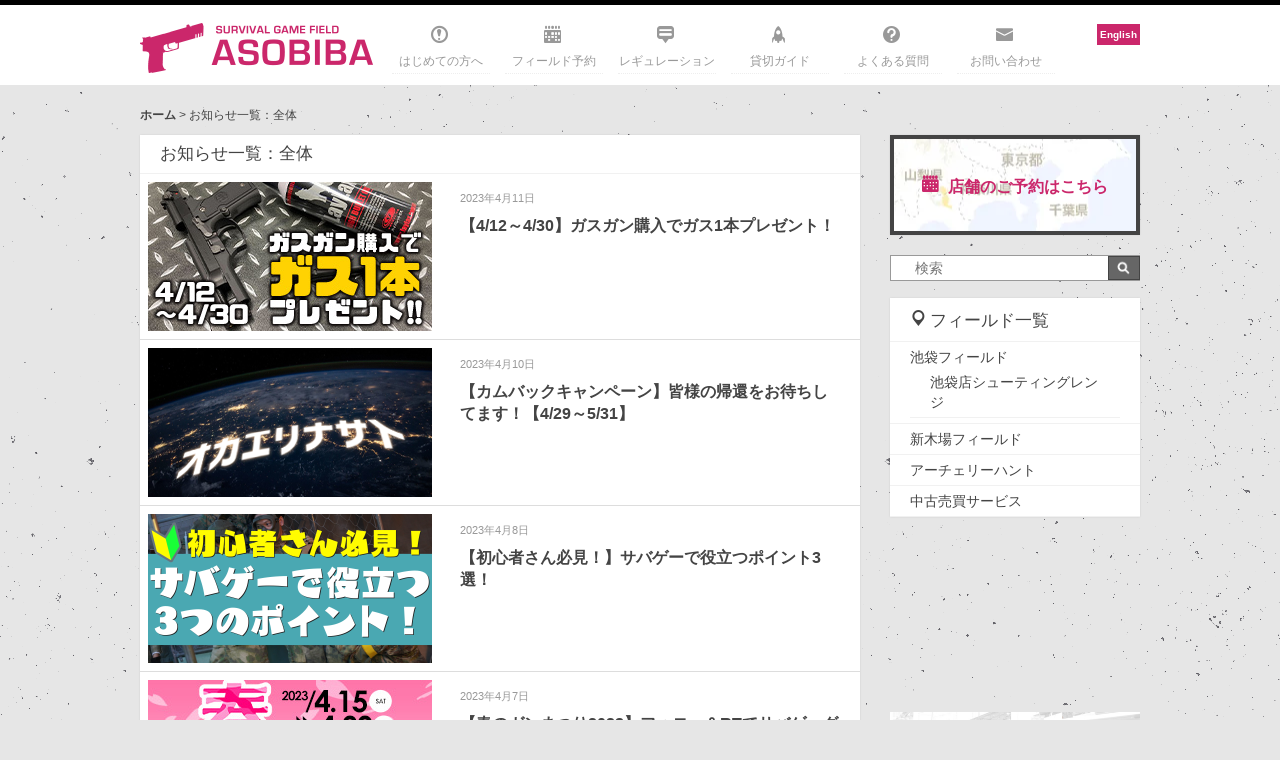

--- FILE ---
content_type: text/html; charset=UTF-8
request_url: https://asobiba-tokyo.com/field/all/page/5
body_size: 54615
content:
<!DOCTYPE html>
<html lang="ja">
<head>
<meta charset="utf-8">
<!--[if IE]><meta http-equiv="X-UA-Compatible" content="IE=edge"><![endif]-->
<link rel="canonical" href="https://asobiba-tokyo.com/field/all/">
<title>
			  フィールド名  全体	| 5ページ目	 | 		サバイバルゲームフィールド ASOBIBA</title>
<meta name="keywords" content="サバイバルゲームフィールド ASOBIBA,サバイバルゲーム,サバゲ,サバゲー,フィールド,インドア,ASOBIBA,アソビバ,遊び場,都心,都内,関東,東京,池袋,秋葉原,室内,新木場,銃,アキバ,名古屋,大須,シューティング,シューティングレンジ,深夜,貸切,貸し切り">
<meta name="viewport" content="width=device-width,initial-scale=1.0,minimum-scale=1.0,maximum-scale=1.0,user-scalable=yes">
<link rel="icon" type="image/gif" href="https://asobiba-tokyo.com/wp/wp-content/themes/asobiba_field/favicon.gif" />
<link rel="shortcut icon" href="https://asobiba-tokyo.com/wp/wp-content/themes/asobiba_field/favicon.ico" />

<meta name='robots' content='max-image-preview:large' />
<link rel='dns-prefetch' href='//asobiba-tokyo.com' />
<link rel='stylesheet' id='sbi_styles-css' href='https://asobiba-tokyo.com/wp/wp-content/plugins/instagram-feed/css/sbi-styles.min.css?ver=6.1.4' type='text/css' media='all' />
<link rel='stylesheet' id='wp-block-library-css' href='https://asobiba-tokyo.com/wp/wp-includes/css/dist/block-library/style.min.css?ver=6.2.8' type='text/css' media='all' />
<link rel='stylesheet' id='classic-theme-styles-css' href='https://asobiba-tokyo.com/wp/wp-includes/css/classic-themes.min.css?ver=6.2.8' type='text/css' media='all' />
<style id='global-styles-inline-css' type='text/css'>
body{--wp--preset--color--black: #000000;--wp--preset--color--cyan-bluish-gray: #abb8c3;--wp--preset--color--white: #ffffff;--wp--preset--color--pale-pink: #f78da7;--wp--preset--color--vivid-red: #cf2e2e;--wp--preset--color--luminous-vivid-orange: #ff6900;--wp--preset--color--luminous-vivid-amber: #fcb900;--wp--preset--color--light-green-cyan: #7bdcb5;--wp--preset--color--vivid-green-cyan: #00d084;--wp--preset--color--pale-cyan-blue: #8ed1fc;--wp--preset--color--vivid-cyan-blue: #0693e3;--wp--preset--color--vivid-purple: #9b51e0;--wp--preset--gradient--vivid-cyan-blue-to-vivid-purple: linear-gradient(135deg,rgba(6,147,227,1) 0%,rgb(155,81,224) 100%);--wp--preset--gradient--light-green-cyan-to-vivid-green-cyan: linear-gradient(135deg,rgb(122,220,180) 0%,rgb(0,208,130) 100%);--wp--preset--gradient--luminous-vivid-amber-to-luminous-vivid-orange: linear-gradient(135deg,rgba(252,185,0,1) 0%,rgba(255,105,0,1) 100%);--wp--preset--gradient--luminous-vivid-orange-to-vivid-red: linear-gradient(135deg,rgba(255,105,0,1) 0%,rgb(207,46,46) 100%);--wp--preset--gradient--very-light-gray-to-cyan-bluish-gray: linear-gradient(135deg,rgb(238,238,238) 0%,rgb(169,184,195) 100%);--wp--preset--gradient--cool-to-warm-spectrum: linear-gradient(135deg,rgb(74,234,220) 0%,rgb(151,120,209) 20%,rgb(207,42,186) 40%,rgb(238,44,130) 60%,rgb(251,105,98) 80%,rgb(254,248,76) 100%);--wp--preset--gradient--blush-light-purple: linear-gradient(135deg,rgb(255,206,236) 0%,rgb(152,150,240) 100%);--wp--preset--gradient--blush-bordeaux: linear-gradient(135deg,rgb(254,205,165) 0%,rgb(254,45,45) 50%,rgb(107,0,62) 100%);--wp--preset--gradient--luminous-dusk: linear-gradient(135deg,rgb(255,203,112) 0%,rgb(199,81,192) 50%,rgb(65,88,208) 100%);--wp--preset--gradient--pale-ocean: linear-gradient(135deg,rgb(255,245,203) 0%,rgb(182,227,212) 50%,rgb(51,167,181) 100%);--wp--preset--gradient--electric-grass: linear-gradient(135deg,rgb(202,248,128) 0%,rgb(113,206,126) 100%);--wp--preset--gradient--midnight: linear-gradient(135deg,rgb(2,3,129) 0%,rgb(40,116,252) 100%);--wp--preset--duotone--dark-grayscale: url('#wp-duotone-dark-grayscale');--wp--preset--duotone--grayscale: url('#wp-duotone-grayscale');--wp--preset--duotone--purple-yellow: url('#wp-duotone-purple-yellow');--wp--preset--duotone--blue-red: url('#wp-duotone-blue-red');--wp--preset--duotone--midnight: url('#wp-duotone-midnight');--wp--preset--duotone--magenta-yellow: url('#wp-duotone-magenta-yellow');--wp--preset--duotone--purple-green: url('#wp-duotone-purple-green');--wp--preset--duotone--blue-orange: url('#wp-duotone-blue-orange');--wp--preset--font-size--small: 13px;--wp--preset--font-size--medium: 20px;--wp--preset--font-size--large: 36px;--wp--preset--font-size--x-large: 42px;--wp--preset--spacing--20: 0.44rem;--wp--preset--spacing--30: 0.67rem;--wp--preset--spacing--40: 1rem;--wp--preset--spacing--50: 1.5rem;--wp--preset--spacing--60: 2.25rem;--wp--preset--spacing--70: 3.38rem;--wp--preset--spacing--80: 5.06rem;--wp--preset--shadow--natural: 6px 6px 9px rgba(0, 0, 0, 0.2);--wp--preset--shadow--deep: 12px 12px 50px rgba(0, 0, 0, 0.4);--wp--preset--shadow--sharp: 6px 6px 0px rgba(0, 0, 0, 0.2);--wp--preset--shadow--outlined: 6px 6px 0px -3px rgba(255, 255, 255, 1), 6px 6px rgba(0, 0, 0, 1);--wp--preset--shadow--crisp: 6px 6px 0px rgba(0, 0, 0, 1);}:where(.is-layout-flex){gap: 0.5em;}body .is-layout-flow > .alignleft{float: left;margin-inline-start: 0;margin-inline-end: 2em;}body .is-layout-flow > .alignright{float: right;margin-inline-start: 2em;margin-inline-end: 0;}body .is-layout-flow > .aligncenter{margin-left: auto !important;margin-right: auto !important;}body .is-layout-constrained > .alignleft{float: left;margin-inline-start: 0;margin-inline-end: 2em;}body .is-layout-constrained > .alignright{float: right;margin-inline-start: 2em;margin-inline-end: 0;}body .is-layout-constrained > .aligncenter{margin-left: auto !important;margin-right: auto !important;}body .is-layout-constrained > :where(:not(.alignleft):not(.alignright):not(.alignfull)){max-width: var(--wp--style--global--content-size);margin-left: auto !important;margin-right: auto !important;}body .is-layout-constrained > .alignwide{max-width: var(--wp--style--global--wide-size);}body .is-layout-flex{display: flex;}body .is-layout-flex{flex-wrap: wrap;align-items: center;}body .is-layout-flex > *{margin: 0;}:where(.wp-block-columns.is-layout-flex){gap: 2em;}.has-black-color{color: var(--wp--preset--color--black) !important;}.has-cyan-bluish-gray-color{color: var(--wp--preset--color--cyan-bluish-gray) !important;}.has-white-color{color: var(--wp--preset--color--white) !important;}.has-pale-pink-color{color: var(--wp--preset--color--pale-pink) !important;}.has-vivid-red-color{color: var(--wp--preset--color--vivid-red) !important;}.has-luminous-vivid-orange-color{color: var(--wp--preset--color--luminous-vivid-orange) !important;}.has-luminous-vivid-amber-color{color: var(--wp--preset--color--luminous-vivid-amber) !important;}.has-light-green-cyan-color{color: var(--wp--preset--color--light-green-cyan) !important;}.has-vivid-green-cyan-color{color: var(--wp--preset--color--vivid-green-cyan) !important;}.has-pale-cyan-blue-color{color: var(--wp--preset--color--pale-cyan-blue) !important;}.has-vivid-cyan-blue-color{color: var(--wp--preset--color--vivid-cyan-blue) !important;}.has-vivid-purple-color{color: var(--wp--preset--color--vivid-purple) !important;}.has-black-background-color{background-color: var(--wp--preset--color--black) !important;}.has-cyan-bluish-gray-background-color{background-color: var(--wp--preset--color--cyan-bluish-gray) !important;}.has-white-background-color{background-color: var(--wp--preset--color--white) !important;}.has-pale-pink-background-color{background-color: var(--wp--preset--color--pale-pink) !important;}.has-vivid-red-background-color{background-color: var(--wp--preset--color--vivid-red) !important;}.has-luminous-vivid-orange-background-color{background-color: var(--wp--preset--color--luminous-vivid-orange) !important;}.has-luminous-vivid-amber-background-color{background-color: var(--wp--preset--color--luminous-vivid-amber) !important;}.has-light-green-cyan-background-color{background-color: var(--wp--preset--color--light-green-cyan) !important;}.has-vivid-green-cyan-background-color{background-color: var(--wp--preset--color--vivid-green-cyan) !important;}.has-pale-cyan-blue-background-color{background-color: var(--wp--preset--color--pale-cyan-blue) !important;}.has-vivid-cyan-blue-background-color{background-color: var(--wp--preset--color--vivid-cyan-blue) !important;}.has-vivid-purple-background-color{background-color: var(--wp--preset--color--vivid-purple) !important;}.has-black-border-color{border-color: var(--wp--preset--color--black) !important;}.has-cyan-bluish-gray-border-color{border-color: var(--wp--preset--color--cyan-bluish-gray) !important;}.has-white-border-color{border-color: var(--wp--preset--color--white) !important;}.has-pale-pink-border-color{border-color: var(--wp--preset--color--pale-pink) !important;}.has-vivid-red-border-color{border-color: var(--wp--preset--color--vivid-red) !important;}.has-luminous-vivid-orange-border-color{border-color: var(--wp--preset--color--luminous-vivid-orange) !important;}.has-luminous-vivid-amber-border-color{border-color: var(--wp--preset--color--luminous-vivid-amber) !important;}.has-light-green-cyan-border-color{border-color: var(--wp--preset--color--light-green-cyan) !important;}.has-vivid-green-cyan-border-color{border-color: var(--wp--preset--color--vivid-green-cyan) !important;}.has-pale-cyan-blue-border-color{border-color: var(--wp--preset--color--pale-cyan-blue) !important;}.has-vivid-cyan-blue-border-color{border-color: var(--wp--preset--color--vivid-cyan-blue) !important;}.has-vivid-purple-border-color{border-color: var(--wp--preset--color--vivid-purple) !important;}.has-vivid-cyan-blue-to-vivid-purple-gradient-background{background: var(--wp--preset--gradient--vivid-cyan-blue-to-vivid-purple) !important;}.has-light-green-cyan-to-vivid-green-cyan-gradient-background{background: var(--wp--preset--gradient--light-green-cyan-to-vivid-green-cyan) !important;}.has-luminous-vivid-amber-to-luminous-vivid-orange-gradient-background{background: var(--wp--preset--gradient--luminous-vivid-amber-to-luminous-vivid-orange) !important;}.has-luminous-vivid-orange-to-vivid-red-gradient-background{background: var(--wp--preset--gradient--luminous-vivid-orange-to-vivid-red) !important;}.has-very-light-gray-to-cyan-bluish-gray-gradient-background{background: var(--wp--preset--gradient--very-light-gray-to-cyan-bluish-gray) !important;}.has-cool-to-warm-spectrum-gradient-background{background: var(--wp--preset--gradient--cool-to-warm-spectrum) !important;}.has-blush-light-purple-gradient-background{background: var(--wp--preset--gradient--blush-light-purple) !important;}.has-blush-bordeaux-gradient-background{background: var(--wp--preset--gradient--blush-bordeaux) !important;}.has-luminous-dusk-gradient-background{background: var(--wp--preset--gradient--luminous-dusk) !important;}.has-pale-ocean-gradient-background{background: var(--wp--preset--gradient--pale-ocean) !important;}.has-electric-grass-gradient-background{background: var(--wp--preset--gradient--electric-grass) !important;}.has-midnight-gradient-background{background: var(--wp--preset--gradient--midnight) !important;}.has-small-font-size{font-size: var(--wp--preset--font-size--small) !important;}.has-medium-font-size{font-size: var(--wp--preset--font-size--medium) !important;}.has-large-font-size{font-size: var(--wp--preset--font-size--large) !important;}.has-x-large-font-size{font-size: var(--wp--preset--font-size--x-large) !important;}
.wp-block-navigation a:where(:not(.wp-element-button)){color: inherit;}
:where(.wp-block-columns.is-layout-flex){gap: 2em;}
.wp-block-pullquote{font-size: 1.5em;line-height: 1.6;}
</style>
<link rel='stylesheet' id='contact-form-7-css' href='https://asobiba-tokyo.com/wp/wp-content/plugins/contact-form-7/includes/css/styles.css?ver=5.7.6' type='text/css' media='all' />
<link rel='stylesheet' id='bootstrap.css-css' href='https://asobiba-tokyo.com/wp/wp-content/plugins/gallery-for-instagram/css/bootstrap.css?ver=6.2.8' type='text/css' media='all' />
<link rel='stylesheet' id='pongstagr.am.css-css' href='https://asobiba-tokyo.com/wp/wp-content/plugins/gallery-for-instagram/css/pongstagr.am.css?ver=6.2.8' type='text/css' media='all' />
<link rel='stylesheet' id='font-awesome.css-css' href='https://asobiba-tokyo.com/wp/wp-content/plugins/gallery-for-instagram/css/font-awesome.css?ver=6.2.8' type='text/css' media='all' />
<link rel='stylesheet' id='imgf-nivo-lightbox-min-css-css' href='https://asobiba-tokyo.com/wp/wp-content/plugins/gallery-for-instagram/lightbox/nivo/nivo-lightbox.min.css?ver=6.2.8' type='text/css' media='all' />
<link rel='stylesheet' id='pretty-css-css' href='https://asobiba-tokyo.com/wp/wp-content/plugins/gallery-for-instagram/lightbox/prettyphoto/prettyPhoto.css?ver=6.2.8' type='text/css' media='all' />
<link rel='stylesheet' id='swipe-css-css' href='https://asobiba-tokyo.com/wp/wp-content/plugins/gallery-for-instagram/lightbox/swipebox/swipebox.css?ver=6.2.8' type='text/css' media='all' />
<link rel='stylesheet' id='wordpress-popular-posts-css-css' href='https://asobiba-tokyo.com/wp/wp-content/plugins/wordpress-popular-posts/assets/css/wpp.css?ver=6.1.1' type='text/css' media='all' />
<link rel='stylesheet' id='wp-color-picker-css' href='https://asobiba-tokyo.com/wp/wp-admin/css/color-picker.min.css?ver=6.2.8' type='text/css' media='all' />
<script type='text/javascript' src='https://asobiba-tokyo.com/wp/wp-includes/js/jquery/jquery.min.js?ver=3.6.4' id='jquery-core-js'></script>
<script type='text/javascript' src='https://asobiba-tokyo.com/wp/wp-includes/js/jquery/jquery-migrate.min.js?ver=3.4.0' id='jquery-migrate-js'></script>
<script type='application/json' id='wpp-json'>
{"sampling_active":0,"sampling_rate":100,"ajax_url":"https:\/\/asobiba-tokyo.com\/wp-json\/wordpress-popular-posts\/v1\/popular-posts","api_url":"https:\/\/asobiba-tokyo.com\/wp-json\/wordpress-popular-posts","ID":0,"token":"0820f748f7","lang":0,"debug":0}
</script>
<script type='text/javascript' src='https://asobiba-tokyo.com/wp/wp-content/plugins/wordpress-popular-posts/assets/js/wpp.min.js?ver=6.1.1' id='wpp-js-js'></script>
<link rel="https://api.w.org/" href="https://asobiba-tokyo.com/wp-json/" /><link rel="alternate" type="application/json" href="https://asobiba-tokyo.com/wp-json/wp/v2/field/2" />            <style id="wpp-loading-animation-styles">@-webkit-keyframes bgslide{from{background-position-x:0}to{background-position-x:-200%}}@keyframes bgslide{from{background-position-x:0}to{background-position-x:-200%}}.wpp-widget-placeholder,.wpp-widget-block-placeholder{margin:0 auto;width:60px;height:3px;background:#dd3737;background:linear-gradient(90deg,#dd3737 0%,#571313 10%,#dd3737 100%);background-size:200% auto;border-radius:3px;-webkit-animation:bgslide 1s infinite linear;animation:bgslide 1s infinite linear}</style>
            		<style type="text/css" id="wp-custom-css">
			.wp-block-image figcaption{
font-size: 8px;
}		</style>
		
<script src="https://asobiba-tokyo.com/wp/wp-content/themes/asobiba_field/styles/js/jquery.mmenu.min.all.js"></script>
<script src="https://asobiba-tokyo.com/wp/wp-content/themes/asobiba_field/styles/js/jquery.cookie.js"></script>


<link href='https://fonts.googleapis.com/css?family=Lato' rel='stylesheet' type='text/css'>
<link rel="stylesheet" href="https://asobiba-tokyo.com/wp/wp-content/themes/asobiba_field/styles/css/screen.css">
<link rel="stylesheet" href="https://asobiba-tokyo.com/wp/wp-content/themes/asobiba_field/styles/css/overwrite.css">
<link rel="alternate" type="application/rss+xml" title="サバイバルゲームフィールド ASOBIBA" href="https://asobiba-tokyo.com/feed"/>

	<script>
		(function(i,s,o,g,r,a,m){i['GoogleAnalyticsObject']=r;i[r]=i[r]||function(){
			(i[r].q=i[r].q||[]).push(arguments)},i[r].l=1*new Date();a=s.createElement(o),
			m=s.getElementsByTagName(o)[0];a.async=1;a.src=g;m.parentNode.insertBefore(a,m)
								})(window,document,'script','https://www.google-analytics.com/analytics.js','ga');

		ga('create', 'UA-44648137-1', 'auto');
		ga('send', 'pageview');

	</script>
	
	<!-- GA4 tag (gtag.js) -->
	<script async src="https://www.googletagmanager.com/gtag/js?id=G-BZSD1D6BC4"></script>
	<script>
	  window.dataLayer = window.dataLayer || [];
	  function gtag(){dataLayer.push(arguments);}
	  gtag('js', new Date());

	  gtag('config', 'G-BZSD1D6BC4');
	</script>

	

<!--[if lte IE 8]><script src="http://html5shiv.googlecode.com/svn/trunk/html5.js" async defer></script><![endif]-->

<!-- og tags -->
<meta property="fb:admins" content="100001659644804">
<meta property="fb:app_id" content="711122202289702">
<meta property="og:site_name" content="サバイバルゲームフィールド ASOBIBA">
<meta property="og:title" content="  フィールド名  全体 5ページ目  | サバイバルゲームフィールド ASOBIBA">
<meta property="og:url" content="https://asobiba-tokyo.com/field/all/page/5">
<meta name="twitter:domain" content="https://asobiba-tokyo.com/">

	<meta name="description" content="  フィールド名  全体の記事一覧です |5ページ目 | サバイバルゲームフィールド ASOBIBA">
	<meta property="og:description" content="  フィールド名  全体の記事一覧です |5ページ目 | サバイバルゲームフィールド ASOBIBA">
	<meta property="og:image" content="https://asobiba-tokyo.com/wp/wp-content/themes/asobiba_field/styles/images/ogimg-default.png">
	<meta name="twitter:image" content="https://asobiba-tokyo.com/wp/wp-content/themes/asobiba_field/styles/images/ogimg-default.png">


</head>

<body class="archive paged tax-field term-all term-2 paged-5">

	<div id="fb-root"></div>
	<script>(function(d, s, id) {
	  var js, fjs = d.getElementsByTagName(s)[0];
	  if (d.getElementById(id)) return;
	  js = d.createElement(s); js.id = id;
	  js.src = "//connect.facebook.net/ja_JP/sdk.js#xfbml=1&version=v2.9";
	  fjs.parentNode.insertBefore(js, fjs);
	}(document, 'script', 'facebook-jssdk'));</script>


<div id="wrapper">
<div id="wrapperInner">

	<div class="contentsHeadTagline">
		<div class="clearbox"></div>
	</div>

	<header id="contentsHead" class="contentsHead">
		<div id="contentsHeadInner" class="contentsHeadInner">

			<div class="unit mainTopBox">
				<div class="unitLogo">
									<h2><a href="https://asobiba-tokyo.com">サバイバルゲームフィールド ASOBIBA</a></h2>
								</div>
				<div class="mobile mobileNav">
					<div class="navToggle" id="js-navToggle">
						<span class="bar"></span>
						<span class="bar"></span>
						<span class="bar"></span>
					</div>
				</div>

				<nav class="unit mainNav" id="js-mainNav">
					<div class="menu-globalnav-container"><ul id="menu-globalnav" class="menu"><li id="menu-item-30594" class="navHome menu-item menu-item-type-post_type menu-item-object-page menu-item-30594"><a title="はじめての方へ" href="https://asobiba-tokyo.com/debut">はじめての方へ</a></li>
<li id="menu-item-54" class="navField menu-item menu-item-type-post_type menu-item-object-page menu-item-54"><a title="フィールド予約" href="https://asobiba-tokyo.com/fields">フィールド予約</a></li>
<li id="menu-item-43" class="navRegulation menu-item menu-item-type-post_type menu-item-object-page menu-item-43"><a title="レギュレーション" href="https://asobiba-tokyo.com/regulation">レギュレーション</a></li>
<li id="menu-item-30566" class="navRule menu-item menu-item-type-post_type menu-item-object-page menu-item-30566"><a title="貸切ガイド" href="https://asobiba-tokyo.com/kanji">貸切ガイド</a></li>
<li id="menu-item-3618" class="navAbout menu-item menu-item-type-post_type menu-item-object-page menu-item-3618"><a title="よくある質問" href="https://asobiba-tokyo.com/help">よくある質問</a></li>
<li id="menu-item-277" class="navContact menu-item menu-item-type-post_type menu-item-object-page menu-item-277"><a title="お問い合わせ" href="https://asobiba-tokyo.com/contact">お問い合わせ</a></li>
</ul></div>					<ul class="snslist pc" style="margin-top:-25px">
						<li style="margin-bottom:3px; background-color:#cb276b;text-align:center;"><strong><a href="/en" style="display: block; text-decoration: none;padding:2px 3px;"><font color="#ffffff">English</font></a></strong></li>
					</ul>
					<div class="clearbox"></div>
				</nav>
			</div>
		</div><!-- #contentsHeadInner -->

		<div class="mobile gnav">
			<div class="gnavLink"><a href="https://asobiba-tokyo.com/fields">フィールド一覧</a></div>
			<div class="gnavLink"><a href="https://asobiba-tokyo.com/debut">初めての方へ</a></div>
		</div>
	</header><!-- #contentsHead -->
<div id="contentsWrapper">
	<div class="contentsWrapperInner">

		<div id="pankuzu">
	<a href="https://asobiba-tokyo.com">ホーム</a> >
	お知らせ一覧：全体</div>
		
		<div class="contentsMain">

			<div class="unitBox unitTopNewInfo">
				<div class="unitHead"><h2>お知らせ一覧：全体</h2></div>
				<div class="unitInner">
											<div class="unitIndex">
	<div class="unitThumb">
					<a href="https://asobiba-tokyo.com/92254"><img width="284" height="149" src="https://asobiba-tokyo.com/wp/wp-content/themes/asobiba_field/styles/images/grey.gif" class="attachment-thumbnail size-thumbnail wp-post-image" alt="" decoding="async" data-lazyload="https://asobiba-tokyo.com/wp/wp-content/uploads/2023/04/gasgunsale_thumb.jpg" /></a>
			</div>
	<div class="unitContents">
		<div class="unitDate">2023年4月11日</div>
		<div class="unitTitle"><h3><a href="https://asobiba-tokyo.com/92254" title="【4/12～4/30】ガスガン購入でガス1本プレゼント！">【4/12～4/30】ガスガン購入でガス1本プレゼント！</a></h3></div>
	</div>
	<div class="clear"></div>
</div>
											<div class="unitIndex">
	<div class="unitThumb">
					<a href="https://asobiba-tokyo.com/92061"><img width="284" height="149" src="https://asobiba-tokyo.com/wp/wp-content/themes/asobiba_field/styles/images/grey.gif" class="attachment-thumbnail size-thumbnail wp-post-image" alt="" decoding="async" loading="lazy" data-lazyload="https://asobiba-tokyo.com/wp/wp-content/uploads/2021/10/2021_comeback.png" /></a>
			</div>
	<div class="unitContents">
		<div class="unitDate">2023年4月10日</div>
		<div class="unitTitle"><h3><a href="https://asobiba-tokyo.com/92061" title="【カムバックキャンペーン】皆様の帰還をお待ちしてます！【4/29～5/31】">【カムバックキャンペーン】皆様の帰還をお待ちしてます！【4/29～5/31】</a></h3></div>
	</div>
	<div class="clear"></div>
</div>
											<div class="unitIndex">
	<div class="unitThumb">
					<a href="https://asobiba-tokyo.com/91946"><img width="284" height="149" src="https://asobiba-tokyo.com/wp/wp-content/themes/asobiba_field/styles/images/grey.gif" class="attachment-thumbnail size-thumbnail wp-post-image" alt="" decoding="async" loading="lazy" data-lazyload="https://asobiba-tokyo.com/wp/wp-content/uploads/2023/03/3point-284x149.png" /></a>
			</div>
	<div class="unitContents">
		<div class="unitDate">2023年4月8日</div>
		<div class="unitTitle"><h3><a href="https://asobiba-tokyo.com/91946" title="【初心者さん必見！】サバゲーで役立つポイント3選！">【初心者さん必見！】サバゲーで役立つポイント3選！</a></h3></div>
	</div>
	<div class="clear"></div>
</div>
											<div class="unitIndex">
	<div class="unitThumb">
					<a href="https://asobiba-tokyo.com/92107"><img width="284" height="149" src="https://asobiba-tokyo.com/wp/wp-content/themes/asobiba_field/styles/images/grey.gif" class="attachment-thumbnail size-thumbnail wp-post-image" alt="" decoding="async" loading="lazy" data-lazyload="https://asobiba-tokyo.com/wp/wp-content/uploads/2023/04/gunfes2023a_thumb.jpg" /></a>
			</div>
	<div class="unitContents">
		<div class="unitDate">2023年4月7日</div>
		<div class="unitTitle"><h3><a href="https://asobiba-tokyo.com/92107" title="【春のガンまつり2023】フォロー＆RTでサバゲーグッズをゲット！！【4/15～4/30】">【春のガンまつり2023】フォロー＆RTでサバゲーグッズをゲット！！【4/15～4/...</a></h3></div>
	</div>
	<div class="clear"></div>
</div>
											<div class="unitIndex">
	<div class="unitThumb">
					<a href="https://asobiba-tokyo.com/91865"><img width="284" height="149" src="https://asobiba-tokyo.com/wp/wp-content/themes/asobiba_field/styles/images/grey.gif" class="attachment-thumbnail size-thumbnail wp-post-image" alt="" decoding="async" loading="lazy" data-lazyload="https://asobiba-tokyo.com/wp/wp-content/uploads/2023/03/typetop_a-284x149.png" /></a>
			</div>
	<div class="unitContents">
		<div class="unitDate">2023年4月1日</div>
		<div class="unitTitle"><h3><a href="https://asobiba-tokyo.com/91865" title="サバゲーでのあなたの得意なポジションは？">サバゲーでのあなたの得意なポジションは？</a></h3></div>
	</div>
	<div class="clear"></div>
</div>
											<div class="unitIndex">
	<div class="unitThumb">
					<a href="https://asobiba-tokyo.com/91905"><img width="249" height="148" src="https://asobiba-tokyo.com/wp/wp-content/themes/asobiba_field/styles/images/grey.gif" class="attachment-thumbnail size-thumbnail wp-post-image" alt="" decoding="async" loading="lazy" data-lazyload="https://asobiba-tokyo.com/wp/wp-content/uploads/2023/03/新規プロジェクト-36.png" /></a>
			</div>
	<div class="unitContents">
		<div class="unitDate">2023年3月29日</div>
		<div class="unitTitle"><h3><a href="https://asobiba-tokyo.com/91905" title="【検証】134？152？ガスガン用のガス2種を比較してみた">【検証】134？152？ガスガン用のガス2種を比較してみた</a></h3></div>
	</div>
	<div class="clear"></div>
</div>
											<div class="unitIndex">
	<div class="unitThumb">
					<a href="https://asobiba-tokyo.com/92005"><img width="284" height="149" src="https://asobiba-tokyo.com/wp/wp-content/themes/asobiba_field/styles/images/grey.gif" class="attachment-thumbnail size-thumbnail wp-post-image" alt="" decoding="async" loading="lazy" data-lazyload="https://asobiba-tokyo.com/wp/wp-content/uploads/2023/03/41〜.png" /></a>
			</div>
	<div class="unitContents">
		<div class="unitDate">2023年3月28日</div>
		<div class="unitTitle"><h3><a href="https://asobiba-tokyo.com/92005" title="【4/1〜】入学おめでとう！新入生応援キャンペーン！！">【4/1〜】入学おめでとう！新入生応援キャンペーン！！</a></h3></div>
	</div>
	<div class="clear"></div>
</div>
											<div class="unitIndex">
	<div class="unitThumb">
					<a href="https://asobiba-tokyo.com/91788"><img width="284" height="149" src="https://asobiba-tokyo.com/wp/wp-content/themes/asobiba_field/styles/images/grey.gif" class="attachment-thumbnail size-thumbnail wp-post-image" alt="" decoding="async" loading="lazy" data-lazyload="https://asobiba-tokyo.com/wp/wp-content/uploads/2023/03/asobiba_pastosaka_thumb.jpg" /></a>
			</div>
	<div class="unitContents">
		<div class="unitDate">2023年3月25日</div>
		<div class="unitTitle"><h3><a href="https://asobiba-tokyo.com/91788" title="かつてのフィールドを振り返る！【ASOBIBAの歴史】Vol.5：大阪日本橋フィールド編">かつてのフィールドを振り返る！【ASOBIBAの歴史】Vol.5：大阪日本橋フィール...</a></h3></div>
	</div>
	<div class="clear"></div>
</div>
											<div class="unitIndex">
	<div class="unitThumb">
					<a href="https://asobiba-tokyo.com/91789"><img width="284" height="149" src="https://asobiba-tokyo.com/wp/wp-content/themes/asobiba_field/styles/images/grey.gif" class="attachment-thumbnail size-thumbnail wp-post-image" alt="" decoding="async" loading="lazy" data-lazyload="https://asobiba-tokyo.com/wp/wp-content/uploads/2023/03/hsign-284x149.png" /></a>
			</div>
	<div class="unitContents">
		<div class="unitDate">2023年3月19日</div>
		<div class="unitTitle"><h3><a href="https://asobiba-tokyo.com/91789" title="連携強化で勝率アップ！サバゲーで使えるハンドサイン！">連携強化で勝率アップ！サバゲーで使えるハンドサイン！</a></h3></div>
	</div>
	<div class="clear"></div>
</div>
											<div class="unitIndex">
	<div class="unitThumb">
					<a href="https://asobiba-tokyo.com/91728"><img width="284" height="149" src="https://asobiba-tokyo.com/wp/wp-content/themes/asobiba_field/styles/images/grey.gif" class="attachment-thumbnail size-thumbnail wp-post-image" alt="" decoding="async" loading="lazy" data-lazyload="https://asobiba-tokyo.com/wp/wp-content/uploads/2023/03/mask-284x149.png" /></a>
			</div>
	<div class="unitContents">
		<div class="unitDate">2023年3月14日</div>
		<div class="unitTitle"><h3><a href="https://asobiba-tokyo.com/91728" title="エアガンより大事！？サバゲー必須のアイウェア8選！！">エアガンより大事！？サバゲー必須のアイウェア8選！！</a></h3></div>
	</div>
	<div class="clear"></div>
</div>
											<div class="unitIndex">
	<div class="unitThumb">
					<a href="https://asobiba-tokyo.com/91760"><img width="284" height="149" src="https://asobiba-tokyo.com/wp/wp-content/themes/asobiba_field/styles/images/grey.gif" class="attachment-thumbnail size-thumbnail wp-post-image" alt="" decoding="async" loading="lazy" data-lazyload="https://asobiba-tokyo.com/wp/wp-content/uploads/2023/03/asobiba_corona20230308.jpg" /></a>
			</div>
	<div class="unitContents">
		<div class="unitDate">2023年3月8日</div>
		<div class="unitTitle"><h3><a href="https://asobiba-tokyo.com/91760" title="新型コロナウイルス感染拡大防止のための取り組み【2023年3月13日更新】">新型コロナウイルス感染拡大防止のための取り組み【2023年3月13日更新】</a></h3></div>
	</div>
	<div class="clear"></div>
</div>
											<div class="unitIndex">
	<div class="unitThumb">
					<a href="https://asobiba-tokyo.com/91610"><img width="284" height="149" src="https://asobiba-tokyo.com/wp/wp-content/themes/asobiba_field/styles/images/grey.gif" class="attachment-thumbnail size-thumbnail wp-post-image" alt="" decoding="async" loading="lazy" data-lazyload="https://asobiba-tokyo.com/wp/wp-content/uploads/2023/03/asb_zeroin_thumb.jpg" /></a>
			</div>
	<div class="unitContents">
		<div class="unitDate">2023年3月6日</div>
		<div class="unitTitle"><h3><a href="https://asobiba-tokyo.com/91610" title="【ゼロイン】サイト調整＆ホップ調整はスタッフにお任せ！">【ゼロイン】サイト調整＆ホップ調整はスタッフにお任せ！</a></h3></div>
	</div>
	<div class="clear"></div>
</div>
											<div class="unitIndex">
	<div class="unitThumb">
					<a href="https://asobiba-tokyo.com/91106"><img width="284" height="149" src="https://asobiba-tokyo.com/wp/wp-content/themes/asobiba_field/styles/images/grey.gif" class="attachment-thumbnail size-thumbnail wp-post-image" alt="" decoding="async" loading="lazy" data-lazyload="https://asobiba-tokyo.com/wp/wp-content/uploads/2023/03/新規プロジェクト-35.png" /></a>
			</div>
	<div class="unitContents">
		<div class="unitDate">2023年3月4日</div>
		<div class="unitTitle"><h3><a href="https://asobiba-tokyo.com/91106" title="【サバゲー×ゲーム】CoD MW2に登場する銃をエアガンで探してみた">【サバゲー×ゲーム】CoD MW2に登場する銃をエアガンで探してみた</a></h3></div>
	</div>
	<div class="clear"></div>
</div>
											<div class="unitIndex">
	<div class="unitThumb">
					<a href="https://asobiba-tokyo.com/91680"><img width="284" height="149" src="https://asobiba-tokyo.com/wp/wp-content/themes/asobiba_field/styles/images/grey.gif" class="attachment-thumbnail size-thumbnail wp-post-image" alt="" decoding="async" loading="lazy" data-lazyload="https://asobiba-tokyo.com/wp/wp-content/uploads/2023/03/satsuei-284x149.png" /></a>
			</div>
	<div class="unitContents">
		<div class="unitDate">2023年3月3日</div>
		<div class="unitTitle"><h3><a href="https://asobiba-tokyo.com/91680" title="店舗での動画撮影および写真撮影の投稿に関してのお知らせ">店舗での動画撮影および写真撮影の投稿に関してのお知らせ</a></h3></div>
	</div>
	<div class="clear"></div>
</div>
											<div class="unitIndex">
	<div class="unitThumb">
					<a href="https://asobiba-tokyo.com/91593"><img width="284" height="149" src="https://asobiba-tokyo.com/wp/wp-content/themes/asobiba_field/styles/images/grey.gif" class="attachment-thumbnail size-thumbnail wp-post-image" alt="" decoding="async" loading="lazy" data-lazyload="https://asobiba-tokyo.com/wp/wp-content/uploads/2023/02/sotsugyou_eyecatch.jpg" /></a>
			</div>
	<div class="unitContents">
		<div class="unitDate">2023年3月1日</div>
		<div class="unitTitle"><h3><a href="https://asobiba-tokyo.com/91593" title="【祝・卒業！】フォロー&#038;RTでエアガンプレゼント！">【祝・卒業！】フォロー&#038;RTでエアガンプレゼント！</a></h3></div>
	</div>
	<div class="clear"></div>
</div>
											<div class="unitIndex">
	<div class="unitThumb">
					<a href="https://asobiba-tokyo.com/91562"><img width="284" height="149" src="https://asobiba-tokyo.com/wp/wp-content/themes/asobiba_field/styles/images/grey.gif" class="attachment-thumbnail size-thumbnail wp-post-image" alt="" decoding="async" loading="lazy" data-lazyload="https://asobiba-tokyo.com/wp/wp-content/uploads/2023/02/eyecatch.jpg" /></a>
			</div>
	<div class="unitContents">
		<div class="unitDate">2023年3月1日</div>
		<div class="unitTitle"><h3><a href="https://asobiba-tokyo.com/91562" title="【Instagram】フォロー&#038;ハッシュタグ投稿で参加費値引き＆エアガンGET！【銃自慢／装備自慢】">【Instagram】フォロー&#038;ハッシュタグ投稿で参加費値引き＆エアガンG...</a></h3></div>
	</div>
	<div class="clear"></div>
</div>
											<div class="unitIndex">
	<div class="unitThumb">
					<a href="https://asobiba-tokyo.com/91409"><img width="284" height="149" src="https://asobiba-tokyo.com/wp/wp-content/themes/asobiba_field/styles/images/grey.gif" class="attachment-thumbnail size-thumbnail wp-post-image" alt="" decoding="async" loading="lazy" data-lazyload="https://asobiba-tokyo.com/wp/wp-content/uploads/2023/02/akb_202303used_thumb.jpg" /></a>
			</div>
	<div class="unitContents">
		<div class="unitDate">2023年2月22日</div>
		<div class="unitTitle"><h3><a href="https://asobiba-tokyo.com/91409" title="【中古買取】ハンドガン&#038;光学機器買取20％アップキャンペーン【3/1〜4/30】">【中古買取】ハンドガン&#038;光学機器買取20％アップキャンペーン【3/1〜4/...</a></h3></div>
	</div>
	<div class="clear"></div>
</div>
											<div class="unitIndex">
	<div class="unitThumb">
					<a href="https://asobiba-tokyo.com/91042"><img width="284" height="149" src="https://asobiba-tokyo.com/wp/wp-content/themes/asobiba_field/styles/images/grey.gif" class="attachment-thumbnail size-thumbnail wp-post-image" alt="" decoding="async" loading="lazy" data-lazyload="https://asobiba-tokyo.com/wp/wp-content/uploads/2023/01/itai.jpg" /></a>
			</div>
	<div class="unitContents">
		<div class="unitDate">2023年1月21日</div>
		<div class="unitTitle"><h3><a href="https://asobiba-tokyo.com/91042" title="【検証】0.2gと0.25g、結局どっちが痛いの？【次世代電動ガン編】">【検証】0.2gと0.25g、結局どっちが痛いの？【次世代電動ガン編】</a></h3></div>
	</div>
	<div class="clear"></div>
</div>
											<div class="unitIndex">
	<div class="unitThumb">
					<a href="https://asobiba-tokyo.com/90823"><img width="284" height="149" src="https://asobiba-tokyo.com/wp/wp-content/themes/asobiba_field/styles/images/grey.gif" class="attachment-thumbnail size-thumbnail wp-post-image" alt="" decoding="async" loading="lazy" data-lazyload="https://asobiba-tokyo.com/wp/wp-content/uploads/2022/12/2023_winter.jpg" /></a>
			</div>
	<div class="unitContents">
		<div class="unitDate">2022年12月26日</div>
		<div class="unitTitle"><h3><a href="https://asobiba-tokyo.com/90823" title="「冬休み、何して過ごす？」&#8221;W&#8221;Twitterキャンペーン開催！フォロー&#038; RTでASOBIBAからのお年玉GET！">「冬休み、何して過ごす？」&#8221;W&#8221;Twitterキャンペーン開...</a></h3></div>
	</div>
	<div class="clear"></div>
</div>
											<div class="unitIndex">
	<div class="unitThumb">
					<a href="https://asobiba-tokyo.com/90483"><img width="284" height="149" src="https://asobiba-tokyo.com/wp/wp-content/themes/asobiba_field/styles/images/grey.gif" class="attachment-thumbnail size-thumbnail wp-post-image" alt="" decoding="async" loading="lazy" data-lazyload="https://asobiba-tokyo.com/wp/wp-content/uploads/2022/11/sale_20222023_thumb.jpg" /></a>
			</div>
	<div class="unitContents">
		<div class="unitDate">2022年11月23日</div>
		<div class="unitTitle"><h3><a href="https://asobiba-tokyo.com/90483" title="【SALE】年末年始はエアガン20%OFF！【12/1～1/31】">【SALE】年末年始はエアガン20%OFF！【12/1～1/31】</a></h3></div>
	</div>
	<div class="clear"></div>
</div>
									</div>
			</div>

			<div class="naviBox">
				<div class='wp-pagenavi' role='navigation'>
<a class="first" aria-label="First Page" href="https://asobiba-tokyo.com/field/all/">« 先頭</a><a class="previouspostslink" rel="prev" aria-label="前のページ" href="https://asobiba-tokyo.com/field/all/page/4">«</a><span class='extend'>...</span><a class="page smaller" title="ページ 3" href="https://asobiba-tokyo.com/field/all/page/3">3</a><a class="page smaller" title="ページ 4" href="https://asobiba-tokyo.com/field/all/page/4">4</a><span aria-current='page' class='current'>5</span><a class="page larger" title="ページ 6" href="https://asobiba-tokyo.com/field/all/page/6">6</a><a class="page larger" title="ページ 7" href="https://asobiba-tokyo.com/field/all/page/7">7</a><span class='extend'>...</span><a class="larger page" title="ページ 10" href="https://asobiba-tokyo.com/field/all/page/10">10</a><span class='extend'>...</span><a class="nextpostslink" rel="next" aria-label="次のページ" href="https://asobiba-tokyo.com/field/all/page/6">»</a><a class="last" aria-label="Last Page" href="https://asobiba-tokyo.com/field/all/page/18">最後 »</a>
</div>			</div>

		</div><!-- /#mainCol -->

		<section class="contentsSide">

	<div class="unitBox unitTopFieldsLink"><a href="/fields">店舗のご予約はこちら</a></div>

	<div id="search_side">
		<form method="get" id="searchform_side" action="https://asobiba-tokyo.com/"><label class="hidden" for="s_side"></label>
			<input type="text" value=""  name="s" id="s_side" placeholder="　検索" style="box-sizing:border-box;" />
			<input type="image" src="https://asobiba-tokyo.com/wp/wp-content/themes/asobiba_field/styles/images/btn2.gif" alt="検索" id="searchsubmit_side"  value="Search" />
		</form>
	</div>
	<br>

	<div class="unitBox unitFieldList">
		<div class="unitHead"><h2><a href="/fields">フィールド一覧</a></h2></div>
		<div class="unitInner">
			<div class="menu-fieldlist-container"><ul id="menu-fieldlist" class="menu"><li id="menu-item-38257" class="menu-item menu-item-type-post_type menu-item-object-page menu-item-has-children menu-item-38257"><a href="https://asobiba-tokyo.com/fields/ikebukuro">池袋フィールド</a>
<ul class="sub-menu">
	<li id="menu-item-91371" class="menu-item menu-item-type-post_type menu-item-object-page menu-item-91371"><a href="https://asobiba-tokyo.com/fields/ikebukuro/ikebukuroshootingrange">池袋店シューティングレンジ</a></li>
</ul>
</li>
<li id="menu-item-6094" class="menu-item menu-item-type-post_type menu-item-object-page menu-item-6094"><a href="https://asobiba-tokyo.com/fields/shinkiba">新木場フィールド</a></li>
<li id="menu-item-96762" class="menu-item menu-item-type-post_type menu-item-object-page menu-item-96762"><a href="https://asobiba-tokyo.com/archeryhunt">アーチェリーハント</a></li>
<li id="menu-item-88236" class="menu-item menu-item-type-post_type menu-item-object-page menu-item-88236"><a href="https://asobiba-tokyo.com/fields/used">中古売買サービス</a></li>
</ul></div>		</div>
	</div>

	<div class="sideBannars">
		<div class="widget_text sideBox widget_custom_html" id="widget_custom_html"><div class="textwidget custom-html-widget"><iframe width="250" src="https://www.youtube.com/embed/k0Wl5y2OENM" frameborder="0" allowfullscreen></iframe></div></div><div class="sideBox widget_sp_image" id="widget_sp_image"><a href="https://asobiba-tokyo.com/fields/used" target="_self" class="widget_sp_image-image-link"><img width="1000" height="340" class="attachment-full" style="max-width: 100%;" data-lazyload="https://asobiba-tokyo.com/wp/wp-content/uploads/2023/10/asobiba_used_yop.jpg" /></a></div><div class="sideBox widget_sp_image" id="widget_sp_image"><a href="https://30d.jp/asobibatokyo/" target="_self" class="widget_sp_image-image-link"><img width="330" height="80" class="attachment-full" style="max-width: 100%;" data-lazyload="https://asobiba-tokyo.com/wp/wp-content/uploads/2019/05/asobiba_photo_banner_half.jpg" /></a></div><div class="sideBox widget_sp_image" id="widget_sp_image"><a href="http://asobiba-tokyo.com/category/begginer" target="_self" class="widget_sp_image-image-link"><img width="259" height="74" class="attachment-full" style="max-width: 100%;" data-lazyload="https://asobiba-tokyo.com/wp/wp-content/uploads/2015/05/初心者向けボタン.jpg" /></a></div><div class="sideBox widget_sp_image" id="widget_sp_image"><a href="http://asobiba-tokyo.com/beginners" target="_self" class="widget_sp_image-image-link"><img width="259" height="126" alt="はじめてのサバゲー" class="attachment-full" style="max-width: 100%;" data-lazyload="https://asobiba-tokyo.com/wp/wp-content/uploads/2015/12/はじめてのサバゲー1.jpg" /></a></div><div class="sideBox widget_sp_image" id="widget_sp_image"><a href="http://asobiba-tokyo.com/lite/litetag/woman" target="_self" class="widget_sp_image-image-link"><img width="259" height="74" alt="サバゲー女子" class="attachment-full" style="max-width: 100%;" data-lazyload="https://asobiba-tokyo.com/wp/wp-content/uploads/2018/10/woman.jpg" /></a></div><div class="sideBox widget_sp_image" id="widget_sp_image"><a href="https://asobiba.booth.pm/" target="_blank" class="widget_sp_image-image-link"><img width="259" height="74" class="attachment-full" style="max-width: 100%;" data-lazyload="https://asobiba-tokyo.com/wp/wp-content/uploads/2021/02/banner_booth.jpg" /></a></div><div class="sideBox widget_sp_image" id="widget_sp_image"><a href="https://www.youtube.com/channel/UCL2Bk42MZBbEylmnNsXXiPQ" target="_blank" class="widget_sp_image-image-link"><img width="330" height="80" class="attachment-full" style="max-width: 100%;" data-lazyload="https://asobiba-tokyo.com/wp/wp-content/uploads/2019/08/bibach_banner02.jpg" /></a></div><div class="sideBox widget_sp_image" id="widget_sp_image"><a href="http://asobiba-tokyo.com/asobiba-lite" target="_blank" class="widget_sp_image-image-link"><img width="259" height="74" class="attachment-full" style="max-width: 100%;" data-lazyload="https://asobiba-tokyo.com/wp/wp-content/uploads/2014/10/lite_banner4.png" /></a></div><div class="sideBox widget_sp_image" id="widget_sp_image"><a href="http://asobiba-tokyo.com/lite/54095" target="_blank" class="widget_sp_image-image-link"><img width="600" height="315" alt="【マンガ】 ナナ×クミのサバゲー戦記 まとめ" class="attachment-full alignleft" style="max-width: 100%;" data-lazyload="https://asobiba-tokyo.com/wp/wp-content/uploads/2018/12/sabage_manga_title001.jpg" /></a><div class="widget_sp_image-description" ><p>【マンガ】 ナナ×クミのサバゲー戦記 まとめ</p>
</div></div><div class="sideBox widget_sp_image" id="widget_sp_image"><a href="http://asobiba-tokyo.com/recreation" target="_self" class="widget_sp_image-image-link"><img width="259" height="74" alt="企業・法人様向け貸切案内" class="attachment-full" style="max-width: 100%;" data-lazyload="https://asobiba-tokyo.com/wp/wp-content/uploads/2019/09/forcorp_banner01.jpg" /></a></div><div class="sideBox widget_text" id="widget_text">			<div class="textwidget"><a href="https://chouseisan.com/l/sabage/?p=asobiba" target="_blank" rel="noopener"><img data-lazyload="https://cdn.chouseisan.com/assets/img/banner_sabage.png" alt="サバゲーの日程調整ツール 調整さん" style="width:259px;height:auto"/></a></div>
		</div><div class="sideBox widget_sp_image" id="widget_sp_image"><a href="http://archeryhunt.asobiba-tokyo.com/" target="_self" class="widget_sp_image-image-link"><img width="259" height="74" class="attachment-full" style="max-width: 100%;" data-lazyload="https://asobiba-tokyo.com/wp/wp-content/uploads/2016/05/banner.jpg" /></a></div><div class="sideBox widget_sp_image" id="widget_sp_image"><a href="http://asobiba-tokyo.com/12509" target="_self" class="widget_sp_image-image-link"><img width="259" height="74" class="attachment-full" style="max-width: 100%;" data-lazyload="https://asobiba-tokyo.com/wp/wp-content/uploads/2018/08/insta_banner01.jpg" /></a></div><div class="sideBox widget_sp_image" id="widget_sp_image"><a href="http://asobiba-tokyo.com/university" target="_self" class="widget_sp_image-image-link"><img width="259" height="259" class="attachment-full" style="max-width: 100%;" data-lazyload="https://asobiba-tokyo.com/wp/wp-content/uploads/2016/02/univer2.jpg" /></a></div><div class="sideBox widget_block widget_media_image" id="widget_block widget_media_image">
<figure class="wp-block-image size-large"><a href="https://newt.net/jpn/tokyo/mag-9096794006"><img decoding="async" loading="lazy" width="660" height="394" data-lazyload="https://asobiba-tokyo.com/wp/wp-content/uploads/2025/12/newt-banner-1-660x394.png" alt="" class="wp-image-97280"/></a><figcaption class="wp-element-caption">海外旅行・国内旅行のツアーやホテル予約はNEWT（ニュート）で紹介されました。<a href="https://newt.net/">https://newt.net/</a></figcaption></figure>
</div>	</div>
	<div class="unitBox unitSnsBox">
		<div class="unitInner">
			<a class="twitter-timeline" data-lang="ja" data-width="520" data-height="400" data-theme="light" href="https://twitter.com/asobiba_tokyo?ref_src=twsrc%5Etfw">Tweets by asobiba_tokyo</a> <script async src="https://platform.twitter.com/widgets.js" charset="utf-8"></script>
		</div>
	</div>

		<div class="unitBox unitSnsBox">
		<div class="unitInner">
			<div class="fb-like-box" data-href="https://www.facebook.com/asobiba.tokyo" data-width="520" data-height="400" data-colorscheme="light" data-show-faces="true" data-header="false" data-stream="true" data-show-border="false"></div>		</div>
	</div>

	</section>

		<div class="clear"></div>

	</div>
</div><!-- #contentsWrapper -->
	<footer id="footer">
		<div id="footerInner">

			<div class="footerLogo">
				<a href="https://asobiba-tokyo.com">ASOBIBAトップ</a>
			</div>

			<div class="footerLink">
				<div class="unit unitFooter">
					<h3>ASOBIBAとは？</h3>
					<div class="menu-footernav1-container"><ul id="menu-footernav1" class="menu"><li id="menu-item-48" class="menu-item menu-item-type-post_type menu-item-object-page menu-item-48"><a href="https://asobiba-tokyo.com/about">ASOBIBAとは</a></li>
<li id="menu-item-47" class="menu-item menu-item-type-post_type menu-item-object-page menu-item-47"><a href="https://asobiba-tokyo.com/regulation">レギュレーション</a></li>
<li id="menu-item-1133" class="menu-item menu-item-type-custom menu-item-object-custom menu-item-1133"><a href="http://asobiba-tokyo.com/category/interview">サバゲチームインタビュー</a></li>
<li id="menu-item-472" class="menu-item menu-item-type-post_type menu-item-object-page menu-item-472"><a href="https://asobiba-tokyo.com/thanks">SPECIAL THANKS</a></li>
</ul></div>				</div>

				<div class="unit unitFooter">
					<h3>運営フィールド</h3>
					<div class="menu-footernav2-container"><ul id="menu-footernav2" class="menu"><li id="menu-item-49" class="menu-item menu-item-type-post_type menu-item-object-page menu-item-49"><a href="https://asobiba-tokyo.com/fields">フィールド一覧</a></li>
<li id="menu-item-38256" class="menu-item menu-item-type-post_type menu-item-object-page menu-item-38256"><a href="https://asobiba-tokyo.com/fields/ikebukuro">池袋フィールド</a></li>
<li id="menu-item-14566" class="menu-item menu-item-type-post_type menu-item-object-page menu-item-14566"><a href="https://asobiba-tokyo.com/fields/shinkiba">新木場フィールド</a></li>
<li id="menu-item-64599" class="menu-item menu-item-type-post_type menu-item-object-page menu-item-64599"><a href="https://asobiba-tokyo.com/archeryhunt">アーチェリーハント</a></li>
</ul></div>				</div>

				<div class="unit unitFooter">
					<h3>運営からのお知らせ</h3>
					<div class="menu-footernav3-container"><ul id="menu-footernav3" class="menu"><li id="menu-item-5685" class="menu-item menu-item-type-post_type menu-item-object-page menu-item-5685"><a href="https://asobiba-tokyo.com/sns_account">SNSアカウント一覧</a></li>
<li id="menu-item-12514" class="menu-item menu-item-type-custom menu-item-object-custom menu-item-12514"><a href="http://asobiba-tokyo.com/12509">Instagram 写真共有</a></li>
<li id="menu-item-53" class="menu-item menu-item-type-post_type menu-item-object-page menu-item-53"><a href="https://asobiba-tokyo.com/news">過去のお知らせ</a></li>
<li id="menu-item-77334" class="menu-item menu-item-type-post_type menu-item-object-page menu-item-77334"><a href="https://asobiba-tokyo.com/asobiba-lite">初心者向け情報 &#8220;ASOBIBA lite&#8221;</a></li>
<li id="menu-item-466" class="menu-item menu-item-type-custom menu-item-object-custom menu-item-466"><a href="https://bakeru.co.jp/">会社情報</a></li>
<li id="menu-item-52" class="menu-item menu-item-type-post_type menu-item-object-page menu-item-52"><a href="https://asobiba-tokyo.com/contact">お問い合わせ</a></li>
</ul></div>				</div>
				<div class="clear"></div>
			</div>

			<div class="toTopLink" id="js-toTopLink"></div>

			<div class="clear"></div>
		</div>
	</footer>
	<div class="copyRight"><div class="copyRightInner">&copy; 2026 東京サバイバルゲームフィールド ASOBIBA All Rights Reserved.</div></div>

</div><!-- #wrapperInner -->
</div><!-- #wrapper -->

<div id="returnBtn"><span class="arrow"></span></div>

<div id="js-slideWrapper" class="slideWrapper">
	<div class="slideWrapperInner">
		<div class="slideWrapBox">
			<div class="navBox">
				<form method="get" id="searchform" action="https://asobiba-tokyo.com/"><label class="hidden" for="s"></label>
					<input type="text" value=""  name="s" id="s" placeholder="　検索" />
					<input type="image" src="https://asobiba-tokyo.com/wp/wp-content/themes/asobiba_field/styles/images/btn2.gif" alt="検索" id="searchsubmit"  value="Search" />
				</form>
			</div>
			<div class="navBox">
				<h2>フィールド一覧</h2>
				<ul>
					<li class="fieldBox">
						<h3>池袋</h3>
						<a class="fieldlink fieldlink1" href="https://asobiba-tokyo.com/fields/ikebukuro"><span>最新情報</span></a>
						<a class="fieldlink fieldlink2" href="https://asobiba.resv.jp/reserve/calendar.php?direct_id=2"><span>予約</span></a>
						<h3>
							
						</h3>
						<a class="fieldlink fieldlink1" href="https://asobiba-tokyo.com/fields/ikebukuro/ikebukuroshootingrange" style="width: 66%;"><span>シューティングレンジ</span></a>
					</li>
					<li class="fieldBox">
						<h3>新木場</h3>
						<a class="fieldlink fieldlink1" href="https://asobiba-tokyo.com/fields/shinkiba"><span>最新情報</span></a>
						<a class="fieldlink fieldlink2" href="https://asobiba.resv.jp/reserve/calendar.php?direct_id=3"><span>予約</span></a>
					</li>
					<li class="fieldBox">
						<h3>アーチェリーハント</h3>
						<a class="fieldlink fieldlink1" href="https://asobiba-tokyo.com/archeryhunt"><span>最新情報</span></a>
						<a class="fieldlink fieldlink2" href="https://peatix.com/group/37269/events"><span>予約</span></a>
					</li>
				</ul>
			</div>
			<div class="navBox">
				<h2>コンテンツ</h2>
				<ul>

					<li><a href="https://asobiba-tokyo.com/regulation">レギュレーション</a></li>
					<li><a href="https://asobiba-tokyo.com/kanji">貸切ガイド</a></li>
					<li><a href="https://asobiba-tokyo.com/asobiba-lite">ASOBIBA lite</a></li>
					<li><a href="https://asobiba-tokyo.com/help">よくある質問</a></li>
					<li><a href="https://asobiba-tokyo.com/contact">お問い合わせ</a></li>
				</ul>
			</div>
		</div>
	</div>
</div>

<!-- Instagram Feed JS -->
<script type="text/javascript">
var sbiajaxurl = "https://asobiba-tokyo.com/wp/wp-admin/admin-ajax.php";
</script>
<script type='text/javascript' src='https://asobiba-tokyo.com/wp/wp-content/plugins/contact-form-7/includes/swv/js/index.js?ver=5.7.6' id='swv-js'></script>
<script type='text/javascript' id='contact-form-7-js-extra'>
/* <![CDATA[ */
var wpcf7 = {"api":{"root":"https:\/\/asobiba-tokyo.com\/wp-json\/","namespace":"contact-form-7\/v1"}};
/* ]]> */
</script>
<script type='text/javascript' src='https://asobiba-tokyo.com/wp/wp-content/plugins/contact-form-7/includes/js/index.js?ver=5.7.6' id='contact-form-7-js'></script>
<script type='text/javascript' src='https://asobiba-tokyo.com/wp/wp-content/plugins/gallery-for-instagram/js/pongstagr.am.js?ver=6.2.8' id='pongstagr.am.js-js'></script>
<script type='text/javascript' src='https://asobiba-tokyo.com/wp/wp-content/plugins/gallery-for-instagram/lightbox/nivo/nivo-lightbox.min.js?ver=6.2.8' id='imgf-nivo-lightbox-min-js-js'></script>
<script type='text/javascript' src='https://asobiba-tokyo.com/wp/wp-content/plugins/gallery-for-instagram/lightbox/prettyphoto/jquery.prettyPhoto.js?ver=6.2.8' id='pretty-js-js'></script>
<script type='text/javascript' src='https://asobiba-tokyo.com/wp/wp-content/plugins/gallery-for-instagram/lightbox/swipebox/jquery.swipebox.min.js?ver=6.2.8' id='swipe-js-js'></script>
<script> var ajaxurl = "https://asobiba-tokyo.com/wp/wp-admin/admin-ajax.php"; </script>
<script type="text/javascript" src="https://asobiba-tokyo.com/wp/wp-content/themes/asobiba_field/styles/js/base.min.js" async="async"></script>
</body>
</html>


--- FILE ---
content_type: text/css
request_url: https://asobiba-tokyo.com/wp/wp-content/themes/asobiba_field/styles/css/screen.css
body_size: 11956
content:
.spritesource-sprite,.spritesource-sp-footerLogo,#footer .footerLogo a,.spritesource-sp-logo,.mainTopBox .unitLogo h2 a,.mainTopBox .unitLogo h1 a{background-image:url('../images/spritesource-s6802debb7c.png');background-repeat:no-repeat}.spritesource-sp-footerLogo,#footer .footerLogo a{background-position:0 0;height:68px;width:210px}.spritesource-sp-logo,.mainTopBox .unitLogo h2 a,.mainTopBox .unitLogo h1 a{background-position:0 -68px;height:50px;width:235px}.mm-menu.mm-horizontal>.mm-panel{-webkit-transition:-webkit-transform 0.4s ease;transition:transform 0.4s ease}.mm-menu .mm-hidden{display:none}.mm-wrapper{overflow-x:hidden;position:relative}.mm-menu,.mm-menu>.mm-panel{width:100%;height:100%;position:absolute;left:0;top:0;z-index:0}.mm-menu{background:inherit;display:block;overflow:hidden;padding:0}.mm-menu>.mm-panel{background:inherit;-webkit-overflow-scrolling:touch;overflow:scroll;overflow-x:hidden;overflow-y:auto;box-sizing:border-box;padding:20px;-webkit-transform:translate(100%, 0);-moz-transform:translate(100%, 0);-ms-transform:translate(100%, 0);-o-transform:translate(100%, 0);transform:translate(100%, 0)}.mm-menu>.mm-panel.mm-opened{-webkit-transform:translate(0%, 0);-moz-transform:translate(0%, 0);-ms-transform:translate(0%, 0);-o-transform:translate(0%, 0);transform:translate(0%, 0)}.mm-menu>.mm-panel.mm-subopened{-webkit-transform:translate(-30%, 0);-moz-transform:translate(-30%, 0);-ms-transform:translate(-30%, 0);-o-transform:translate(-30%, 0);transform:translate(-30%, 0)}.mm-menu>.mm-panel.mm-highest{z-index:1}.mm-menu .mm-list{padding:20px 0}.mm-menu>.mm-list{padding-bottom:0}.mm-menu>.mm-list:after{content:'';display:block;height:40px}.mm-panel>.mm-list{margin-left:-20px;margin-right:-20px}.mm-panel>.mm-list:first-child{padding-top:0}.mm-list,.mm-list>li{list-style:none;display:block;padding:0;margin:0}.mm-list{font:inherit;font-size:14px}.mm-list a,.mm-list a:hover{text-decoration:none}.mm-list>li{position:relative}.mm-list>li>a,.mm-list>li>span{text-overflow:ellipsis;white-space:nowrap;overflow:hidden;color:inherit;line-height:20px;display:block;padding:10px 10px 10px 20px;margin:0}.mm-list>li:not(.mm-subtitle):not(.mm-label):not(.mm-search):not(.mm-noresults):after{content:'';border-bottom-width:1px;border-bottom-style:solid;display:block;width:100%;position:absolute;bottom:0;left:0}.mm-list>li:not(.mm-subtitle):not(.mm-label):not(.mm-search):not(.mm-noresults):after{width:auto;margin-left:20px;position:relative;left:auto}.mm-list a.mm-subopen{background:rgba(3,2,1,0);width:40px;height:100%;padding:0;position:absolute;right:0;top:0;z-index:2}.mm-list a.mm-subopen:before{content:'';border-left-width:1px;border-left-style:solid;display:block;height:100%;position:absolute;left:0;top:0}.mm-list a.mm-subopen.mm-fullsubopen{width:100%}.mm-list a.mm-subopen.mm-fullsubopen:before{border-left:none}.mm-list a.mm-subopen+a,.mm-list a.mm-subopen+span{padding-right:5px;margin-right:40px}.mm-list>li.mm-selected>a.mm-subopen{background:transparent}.mm-list>li.mm-selected>a.mm-fullsubopen+a,.mm-list>li.mm-selected>a.mm-fullsubopen+span{padding-right:45px;margin-right:0}.mm-list a.mm-subclose{text-indent:20px;padding-top:30px;margin-top:-20px}.mm-list>li.mm-label{text-overflow:ellipsis;white-space:nowrap;overflow:hidden;font-size:10px;text-transform:uppercase;text-indent:20px;line-height:25px;padding-right:5px}.mm-list>li.mm-spacer{padding-top:40px}.mm-list>li.mm-spacer.mm-label{padding-top:25px}.mm-list a.mm-subopen:after,.mm-list a.mm-subclose:before{content:'';border:2px solid transparent;display:inline-block;width:7px;height:7px;-webkit-transform:rotate(-45deg);-moz-transform:rotate(-45deg);-ms-transform:rotate(-45deg);-o-transform:rotate(-45deg);transform:rotate(-45deg);margin-bottom:-5px;position:absolute;bottom:50%}.mm-list a.mm-subopen:after{border-top:none;border-left:none;right:18px}.mm-list a.mm-subclose:before{border-right:none;border-bottom:none;margin-bottom:-15px;left:22px}.mm-menu.mm-vertical .mm-list .mm-panel{display:none;padding:10px 0 10px 10px}.mm-menu.mm-vertical .mm-list .mm-panel li:last-child:after{border-color:transparent}.mm-menu.mm-vertical .mm-list li.mm-opened>.mm-panel{display:block}.mm-menu.mm-vertical .mm-list>li>a.mm-subopen{height:40px}.mm-menu.mm-vertical .mm-list>li>a.mm-subopen:after{top:16px;bottom:auto}.mm-menu.mm-vertical .mm-list>li.mm-opened>a.mm-subopen:after{-webkit-transform:rotate(45deg);-moz-transform:rotate(45deg);-ms-transform:rotate(45deg);-o-transform:rotate(45deg);transform:rotate(45deg)}.mm-menu.mm-vertical .mm-list>li.mm-label>a.mm-subopen{height:25px}html.mm-opened .mm-page{box-shadow:0 0 20px rgba(0,0,0,0.5)}.mm-menu{background:#333;color:rgba(255,255,255,0.6)}.mm-menu .mm-list>li:after{border-color:rgba(0,0,0,0.15)}.mm-menu .mm-list>li>a.mm-subclose{background:rgba(0,0,0,0.1);color:rgba(255,255,255,0.3)}.mm-menu .mm-list>li>a.mm-subopen:after,.mm-menu .mm-list>li>a.mm-subclose:before{border-color:rgba(255,255,255,0.3)}.mm-menu .mm-list>li>a.mm-subopen:before{border-color:rgba(0,0,0,0.15)}.mm-menu .mm-list>li.mm-selected>a:not(.mm-subopen),.mm-menu .mm-list>li.mm-selected>span{background:rgba(0,0,0,0.1)}.mm-menu .mm-list>li.mm-label{background:rgba(255,255,255,0.05)}.mm-menu.mm-vertical .mm-list li.mm-opened>a.mm-subopen,.mm-menu.mm-vertical .mm-list li.mm-opened>ul{background:rgba(255,255,255,0.05)}.mm-page{box-sizing:border-box;position:relative}.mm-slideout{-webkit-transition:-webkit-transform 0.4s ease;-ms-transition:-ms-transform 0.4s ease;transition:transform 0.4s ease}html.mm-opened{overflow:hidden;position:relative}html.mm-opened body{overflow:hidden}html.mm-background .mm-page{background:inherit}#mm-blocker{background:rgba(3,2,1,0);display:none;width:100%;height:100%;position:fixed;top:0;left:0;z-index:999999}html.mm-opened #mm-blocker,html.mm-blocking #mm-blocker{display:block}.mm-menu.mm-offcanvas{display:none;position:fixed}.mm-menu.mm-current{display:block}.mm-menu{width:80%;min-width:140px;max-width:440px}html.mm-opening .mm-slideout{-webkit-transform:translate(80%, 0);-moz-transform:translate(80%, 0);-ms-transform:translate(80%, 0);-o-transform:translate(80%, 0);transform:translate(80%, 0)}@media all and (max-width: 175px){html.mm-opening .mm-slideout{-webkit-transform:translate(140px, 0);-moz-transform:translate(140px, 0);-ms-transform:translate(140px, 0);-o-transform:translate(140px, 0);transform:translate(140px, 0)}}@media all and (min-width: 550px){html.mm-opening .mm-slideout{-webkit-transform:translate(440px, 0);-moz-transform:translate(440px, 0);-ms-transform:translate(440px, 0);-o-transform:translate(440px, 0);transform:translate(440px, 0)}}.mm-buttonbar{border:1px solid transparent;border-radius:5px;text-align:center;line-height:20px;overflow:hidden;display:block;padding:0;margin:0;position:relative}.mm-buttonbar:after{content:'';display:block;clear:both}.mm-buttonbar>*{border-left:1px solid transparent;box-sizing:border-box;display:block;width:100%;height:100%;float:left;text-overflow:ellipsis;white-space:nowrap;overflow:hidden}.mm-buttonbar>a{text-decoration:none}.mm-buttonbar>input{position:absolute;left:-1000px;top:-1000px}.mm-buttonbar>input:checked+label{border-color:transparent  !important}.mm-buttonbar>*:first-child,.mm-buttonbar>input:first-child+*{border-left:none}.mm-buttonbar.mm-buttonbar-2>*{width:50%}.mm-buttonbar.mm-buttonbar-3>*{width:33.33%}.mm-buttonbar.mm-buttonbar-4>*{width:25%}.mm-buttonbar.mm-buttonbar-5>*{width:20%}.mm-header .mm-buttonbar{margin-top:20px;margin-left:-30px;margin-right:-30px}.mm-footer .mm-buttonbar{border:none;border-radius:none;line-height:40px;margin:-10px -10px 0 -20px}.mm-footer .mm-buttonbar>*{border-left:none}.mm-list>li>.mm-buttonbar{margin:10px 20px}.mm-menu .mm-buttonbar{border-color:rgba(255,255,255,0.6);background:#333}.mm-menu .mm-buttonbar>*{border-color:rgba(255,255,255,0.6)}.mm-menu .mm-buttonbar>input:checked+label{background:rgba(255,255,255,0.6);color:#333}em.mm-counter{font:inherit;font-size:14px;font-style:normal;text-indent:0;line-height:20px;display:block;margin-top:-10px;position:absolute;right:40px;top:50%}em.mm-counter+a.mm-subopen{padding-left:40px}em.mm-counter+a.mm-subopen+a,em.mm-counter+a.mm-subopen+span{margin-right:80px}em.mm-counter+a.mm-fullsubopen{padding-left:0}.mm-vertical em.mm-counter{top:12px;margin-top:0}.mm-nosubresults>em.mm-counter{display:none}.mm-menu em.mm-counter{color:rgba(255,255,255,0.3)}html.mm-opened.mm-dragging .mm-menu,html.mm-opened.mm-dragging .mm-page,html.mm-opened.mm-dragging .mm-fixed-top,html.mm-opened.mm-dragging .mm-fixed-bottom,html.mm-opened.mm-dragging #mm-blocker{-webkit-transition-duration:0s;-moz-transition-duration:0s;-ms-transition-duration:0s;-o-transition-duration:0s;transition-duration:0s}.mm-footer{background:inherit;border-top:1px solid transparent;text-align:center;line-height:20px;box-sizing:border-box;width:100%;height:40px;padding:10px 10px 0 20px;position:absolute;z-index:2;bottom:0;left:0}.mm-menu.mm-hasfooter>.mm-panel:after{height:80px}.mm-menu .mm-footer{border-color:rgba(0,0,0,0.15);color:rgba(255,255,255,0.3)}.mm-header{background:inherit;border-bottom:1px solid transparent;text-align:center;line-height:20px;box-sizing:border-box;width:100%;height:60px;padding:0 50px;position:absolute;z-index:2;top:0;left:0}.mm-header .mm-title,.mm-header .mm-prev,.mm-header .mm-next,.mm-header .mm-close{padding-top:30px}.mm-header .mm-title{text-overflow:ellipsis;white-space:nowrap;overflow:hidden;display:inline-block;width:100%;position:relative}.mm-header .mm-prev,.mm-header .mm-next,.mm-header .mm-close{text-decoration:none;display:block;box-sizing:border-box;min-width:10px;height:100%;position:absolute;top:0;z-index:1}.mm-header .mm-prev{padding-left:20px;padding-right:10px;left:0}.mm-header .mm-next,.mm-header .mm-close{padding-left:10px;padding-right:20px;right:0}.mm-header [href].mm-prev:before,.mm-header [href].mm-next:after{content:'';border:2px solid transparent;display:inline-block;width:7px;height:7px;-webkit-transform:rotate(-45deg);-moz-transform:rotate(-45deg);-ms-transform:rotate(-45deg);-o-transform:rotate(-45deg);transform:rotate(-45deg)}.mm-header [href].mm-prev:before{border-right:none;border-bottom:none;margin-left:2px;margin-right:5px}.mm-header [href].mm-next:after,.mm-header [href].mm-close:after{margin-left:5px;margin-right:-2px}.mm-header [href].mm-next:after{border-top:none;border-left:none}.mm-header [href].mm-close:after{content:'x'}.mm-menu.mm-hassearch .mm-header{height:50px;top:50px}.mm-menu.mm-hassearch .mm-header .mm-title,.mm-menu.mm-hassearch .mm-header .mm-prev,.mm-menu.mm-hassearch .mm-header .mm-next,.mm-menu.mm-hassearch .mm-header .mm-close{padding-top:20px}.mm-menu.mm-hasheader li.mm-subtitle{display:none}.mm-menu.mm-hasheader>.mm-panel{padding-top:80px}.mm-menu.mm-hasheader>.mm-panel.mm-list{padding-top:60px}.mm-menu.mm-hasheader>.mm-panel>.mm-list:first-child{margin-top:-20px}.mm-menu.mm-hasheader.mm-hassearch>.mm-panel{padding-top:120px}.mm-menu.mm-hasheader.mm-hassearch>.mm-panel.mm-list{padding-top:100px}.mm-menu .mm-header{border-color:rgba(0,0,0,0.15);color:rgba(255,255,255,0.3)}.mm-menu .mm-header .mm-prev:before,.mm-menu .mm-header .mm-next:after,.mm-menu .mm-header .mm-close:after{border-color:rgba(255,255,255,0.3)}.mm-list li.mm-label>span{text-overflow:ellipsis;white-space:nowrap;overflow:hidden;padding:0;line-height:25px}.mm-list li.mm-label.mm-opened a.mm-subopen:after{-webkit-transform:rotate(45deg);-moz-transform:rotate(45deg);-ms-transform:rotate(45deg);-o-transform:rotate(45deg);transform:rotate(45deg)}.mm-list li.mm-collapsed:not(.mm-uncollapsed){display:none}.mm-menu.mm-vertical .mm-list>li.mm-label>a.mm-subopen:after{top:8.5px}.mm-menu .mm-list li.mm-label>div>div{background:rgba(255,255,255,0.05)}.mm-search,.mm-search input{box-sizing:border-box}.mm-list>li.mm-search{padding:10px;margin-top:-20px}.mm-list>li.mm-subtitle+li.mm-search{margin-top:0}div.mm-panel>div.mm-search{padding:0 0 10px 0}.mm-menu.mm-hasheader .mm-list>li.mm-search{margin-top:0}.mm-menu>.mm-search{background:inherit;width:100%;position:absolute;top:0;left:0;z-index:2}.mm-search{padding:10px}.mm-search input{border:none;border-radius:30px;font:inherit;font-size:14px;line-height:30px;outline:none;display:block;width:100%;height:30px;margin:0;padding:0 10px}.mm-search input::-ms-clear{display:none}.mm-menu .mm-noresultsmsg{text-align:center;font-size:21px;display:none;padding:60px 0}.mm-menu .mm-noresultsmsg:after{border:none !important}.mm-noresults .mm-noresultsmsg{display:block}.mm-menu li.mm-nosubresults>a.mm-subopen{display:none}.mm-menu li.mm-nosubresults>a.mm-subopen+a,.mm-menu li.mm-nosubresults>a.mm-subopen+span{padding-right:10px}.mm-menu.mm-hassearch>.mm-panel{padding-top:70px}.mm-menu.mm-hassearch>.mm-panel>.mm-list:first-child{margin-top:-20px}.mm-menu.mm-hasheader>.mm-panel>div.mm-search:first-child{margin-top:-10px}.mm-menu.mm-hasheader>.mm-panel>div.mm-search:first-child+.mm-list{padding-top:0}.mm-menu .mm-search input{background:rgba(255,255,255,0.3);color:rgba(255,255,255,0.6)}.mm-menu .mm-noresultsmsg{color:rgba(255,255,255,0.3)}input.mm-toggle,input.mm-check{position:absolute;left:-10000px}label.mm-toggle,label.mm-check{margin:0;position:absolute;bottom:50%;z-index:2}label.mm-toggle:before,label.mm-check:before{content:'';display:block}label.mm-toggle{border-radius:30px;width:50px;height:30px;margin-bottom:-15px}label.mm-toggle:before{border-radius:30px;width:28px;height:28px;margin:1px}input.mm-toggle:checked ~ label.mm-toggle:before{float:right}label.mm-check{width:30px;height:30px;margin-bottom:-15px}label.mm-check:before{border-left:3px solid;border-bottom:3px solid;width:40%;height:20%;margin:25% 0 0 20%;opacity:0.1;-webkit-transform:rotate(-45deg);-moz-transform:rotate(-45deg);-ms-transform:rotate(-45deg);-o-transform:rotate(-45deg);transform:rotate(-45deg)}input.mm-check:checked ~ label.mm-check:before{opacity:1}.mm-menu.mm-vertical .mm-list>li label.mm-toggle,.mm-menu.mm-vertical .mm-list>li label.mm-check{bottom:auto;margin-bottom:0}.mm-menu.mm-vertical .mm-list>li label.mm-toggle{top:5px}.mm-menu.mm-vertical .mm-list>li label.mm-check{top:5px}label.mm-toggle,label.mm-check{right:20px}label.mm-toggle+a,label.mm-toggle+span{margin-right:70px}label.mm-check+a,label.mm-check+span{margin-right:50px}a.mm-subopen+label.mm-toggle,a.mm-subopen+label.mm-check{right:50px}a.mm-subopen+label.mm-toggle+a,a.mm-subopen+label.mm-toggle+span{margin-right:100px}a.mm-subopen+label.mm-check+a,a.mm-subopen+label.mm-check+span{margin-right:80px}em.mm-counter+a.mm-subopen+label.mm-toggle,em.mm-counter+a.mm-subopen+label.mm-check{right:90px}em.mm-counter+a.mm-subopen+label.mm-toggle+a,em.mm-counter+a.mm-subopen+label.mm-toggle+span{margin-right:140px}em.mm-counter+a.mm-subopen+label.mm-check+a,em.mm-counter+a.mm-subopen+label.mm-check+span{margin-right:120px}.mm-menu label.mm-toggle{background:rgba(0,0,0,0.15)}.mm-menu label.mm-toggle:before{background:#333}.mm-menu input.mm-toggle:checked ~ label.mm-toggle{background:#4bd963}.mm-menu label.mm-check:before{border-color:rgba(255,255,255,0.6)}html.mm-slide .mm-menu{-webkit-transition:-webkit-transform 0.4s ease;transition:transform 0.4s ease}html.mm-slide.mm-opened .mm-menu{-webkit-transform:translateX(-30%);-moz-transform:translateX(-30%);-ms-transform:translateX(-30%);-o-transform:translateX(-30%);transform:translateX(-30%)}html.mm-slide.mm-opening .mm-menu{-webkit-transform:translateX(0%);-moz-transform:translateX(0%);-ms-transform:translateX(0%);-o-transform:translateX(0%);transform:translateX(0%)}html.mm-slide.mm-right.mm-opened .mm-menu{-webkit-transform:translateX(30%);-moz-transform:translateX(30%);-ms-transform:translateX(30%);-o-transform:translateX(30%);transform:translateX(30%)}html.mm-slide.mm-right.mm-opening .mm-menu{-webkit-transform:translateX(0%);-moz-transform:translateX(0%);-ms-transform:translateX(0%);-o-transform:translateX(0%);transform:translateX(0%)}html.mm-slide.mm-top.mm-opened .mm-menu{-webkit-transform:translateY(-30%);-moz-transform:translateY(-30%);-ms-transform:translateY(-30%);-o-transform:translateY(-30%);transform:translateY(-30%)}html.mm-slide.mm-top.mm-opening .mm-menu{-webkit-transform:translateY(0%);-moz-transform:translateY(0%);-ms-transform:translateY(0%);-o-transform:translateY(0%);transform:translateY(0%)}html.mm-slide.mm-bottom.mm-opened .mm-menu{-webkit-transform:translateY(30%);-moz-transform:translateY(30%);-ms-transform:translateY(30%);-o-transform:translateY(30%);transform:translateY(30%)}html.mm-slide.mm-bottom.mm-opening .mm-menu{-webkit-transform:translateY(0%);-moz-transform:translateY(0%);-ms-transform:translateY(0%);-o-transform:translateY(0%);transform:translateY(0%)}html.mm-zoom-menu .mm-menu{-webkit-transition:-webkit-transform 0.4s ease;transition:transform 0.4s ease}html.mm-zoom-menu.mm-opened .mm-menu{-webkit-transform:scale(0.7, 0.7) translateX(-30%);-moz-transform:scale(0.7, 0.7) translateX(-30%);-ms-transform:scale(0.7, 0.7) translateX(-30%);-o-transform:scale(0.7, 0.7) translateX(-30%);transform:scale(0.7, 0.7) translateX(-30%);-webkit-transform-origin:left center;-moz-transform-origin:left center;-ms-transform-origin:left center;-o-transform-origin:left center;transform-origin:left center}html.mm-zoom-menu.mm-opening .mm-menu{-webkit-transform:scale(1, 1) translateX(0%);-moz-transform:scale(1, 1) translateX(0%);-ms-transform:scale(1, 1) translateX(0%);-o-transform:scale(1, 1) translateX(0%);transform:scale(1, 1) translateX(0%)}html.mm-zoom-menu.mm-right.mm-opened .mm-menu{-webkit-transform:scale(0.7, 0.7) translateX(30%);-moz-transform:scale(0.7, 0.7) translateX(30%);-ms-transform:scale(0.7, 0.7) translateX(30%);-o-transform:scale(0.7, 0.7) translateX(30%);transform:scale(0.7, 0.7) translateX(30%);-webkit-transform-origin:right center;-moz-transform-origin:right center;-ms-transform-origin:right center;-o-transform-origin:right center;transform-origin:right center}html.mm-zoom-menu.mm-right.mm-opening .mm-menu{-webkit-transform:scale(1, 1) translateX(0%);-moz-transform:scale(1, 1) translateX(0%);-ms-transform:scale(1, 1) translateX(0%);-o-transform:scale(1, 1) translateX(0%);transform:scale(1, 1) translateX(0%)}html.mm-zoom-menu.mm-top.mm-opened .mm-menu{-webkit-transform:scale(0.7, 0.7) translateY(-30%);-moz-transform:scale(0.7, 0.7) translateY(-30%);-ms-transform:scale(0.7, 0.7) translateY(-30%);-o-transform:scale(0.7, 0.7) translateY(-30%);transform:scale(0.7, 0.7) translateY(-30%);-webkit-transform-origin:center top;-moz-transform-origin:center top;-ms-transform-origin:center top;-o-transform-origin:center top;transform-origin:center top}html.mm-zoom-menu.mm-top.mm-opening .mm-menu{-webkit-transform:scale(1, 1) translateY(0%);-moz-transform:scale(1, 1) translateY(0%);-ms-transform:scale(1, 1) translateY(0%);-o-transform:scale(1, 1) translateY(0%);transform:scale(1, 1) translateY(0%)}html.mm-zoom-menu.mm-bottom.mm-opened .mm-menu{-webkit-transform:scale(0.7, 0.7) translateY(30%);-moz-transform:scale(0.7, 0.7) translateY(30%);-ms-transform:scale(0.7, 0.7) translateY(30%);-o-transform:scale(0.7, 0.7) translateY(30%);transform:scale(0.7, 0.7) translateY(30%);-webkit-transform-origin:center bottom;-moz-transform-origin:center bottom;-ms-transform-origin:center bottom;-o-transform-origin:center bottom;transform-origin:center bottom}html.mm-zoom-menu.mm-bottom.mm-opening .mm-menu{-webkit-transform:scale(1, 1) translateY(0%);-moz-transform:scale(1, 1) translateY(0%);-ms-transform:scale(1, 1) translateY(0%);-o-transform:scale(1, 1) translateY(0%);transform:scale(1, 1) translateY(0%)}html.mm-zoom-panels .mm-menu.mm-horizontal>.mm-panel{-webkit-transform:scale(1.5, 1.5) translateX(100%);-moz-transform:scale(1.5, 1.5) translateX(100%);-ms-transform:scale(1.5, 1.5) translateX(100%);-o-transform:scale(1.5, 1.5) translateX(100%);transform:scale(1.5, 1.5) translateX(100%);-webkit-transform-origin:left center;-moz-transform-origin:left center;-ms-transform-origin:left center;-o-transform-origin:left center;transform-origin:left center;-webkit-transition-property:-webkit-transform, left;transition-property:transform, left}html.mm-zoom-panels .mm-menu.mm-horizontal>.mm-panel.mm-opened{-webkit-transform:scale(1, 1) translateX(0%);-moz-transform:scale(1, 1) translateX(0%);-ms-transform:scale(1, 1) translateX(0%);-o-transform:scale(1, 1) translateX(0%);transform:scale(1, 1) translateX(0%)}html.mm-zoom-panels .mm-menu.mm-horizontal>.mm-panel.mm-opened.mm-subopened{-webkit-transform:scale(0.7, 0.7) translateX(-30%);-moz-transform:scale(0.7, 0.7) translateX(-30%);-ms-transform:scale(0.7, 0.7) translateX(-30%);-o-transform:scale(0.7, 0.7) translateX(-30%);transform:scale(0.7, 0.7) translateX(-30%)}.mm-menu.mm-fullscreen{width:100%;min-width:140px;max-width:10000px}html.mm-opening.mm-fullscreen .mm-slideout{-webkit-transform:translate(100%, 0);-moz-transform:translate(100%, 0);-ms-transform:translate(100%, 0);-o-transform:translate(100%, 0);transform:translate(100%, 0)}@media all and (max-width: 140px){html.mm-opening.mm-fullscreen .mm-slideout{-webkit-transform:translate(140px, 0);-moz-transform:translate(140px, 0);-ms-transform:translate(140px, 0);-o-transform:translate(140px, 0);transform:translate(140px, 0)}}@media all and (min-width: 10000px){html.mm-opening.mm-fullscreen .mm-slideout{-webkit-transform:translate(10000px, 0);-moz-transform:translate(10000px, 0);-ms-transform:translate(10000px, 0);-o-transform:translate(10000px, 0);transform:translate(10000px, 0)}}html.mm-right.mm-opening.mm-fullscreen .mm-slideout{-webkit-transform:translate(-100%, 0);-moz-transform:translate(-100%, 0);-ms-transform:translate(-100%, 0);-o-transform:translate(-100%, 0);transform:translate(-100%, 0)}@media all and (max-width: 140px){html.mm-right.mm-opening.mm-fullscreen .mm-slideout{-webkit-transform:translate(-140px, 0);-moz-transform:translate(-140px, 0);-ms-transform:translate(-140px, 0);-o-transform:translate(-140px, 0);transform:translate(-140px, 0)}}@media all and (min-width: 10000px){html.mm-right.mm-opening.mm-fullscreen .mm-slideout{-webkit-transform:translate(-10000px, 0);-moz-transform:translate(-10000px, 0);-ms-transform:translate(-10000px, 0);-o-transform:translate(-10000px, 0);transform:translate(-10000px, 0)}}.mm-menu.mm-front.mm-fullscreen.mm-top,.mm-menu.mm-front.mm-fullscreen.mm-bottom{height:100%;min-height:140px;max-height:10000px}html.mm-opened.mm-fullscreen .mm-page{box-shadow:none !important}.mm-menu.mm-top,.mm-menu.mm-bottom{width:100%;min-width:100%;max-width:100%}.mm-menu.mm-right{left:auto;right:0}.mm-menu.mm-bottom{top:auto;bottom:0}html.mm-right.mm-opening .mm-slideout{-webkit-transform:translate(-80%, 0);-moz-transform:translate(-80%, 0);-ms-transform:translate(-80%, 0);-o-transform:translate(-80%, 0);transform:translate(-80%, 0)}@media all and (max-width: 175px){html.mm-right.mm-opening .mm-slideout{-webkit-transform:translate(-140px, 0);-moz-transform:translate(-140px, 0);-ms-transform:translate(-140px, 0);-o-transform:translate(-140px, 0);transform:translate(-140px, 0)}}@media all and (min-width: 550px){html.mm-right.mm-opening .mm-slideout{-webkit-transform:translate(-440px, 0);-moz-transform:translate(-440px, 0);-ms-transform:translate(-440px, 0);-o-transform:translate(-440px, 0);transform:translate(-440px, 0)}}html.mm-front .mm-slideout{-webkit-transform:none !important;-moz-transform:none !important;-ms-transform:none !important;-o-transform:none !important;transform:none !important;z-index:0 !important}.mm-menu.mm-front{z-index:1;box-shadow:0 0 15px rgba(0,0,0,0.5)}html.mm-opened.mm-next .mm-page{box-shadow:none}.mm-menu.mm-front,.mm-menu.mm-next{-webkit-transition:-webkit-transform 0.4s ease;-ms-transition:-ms-transform 0.4s ease;transition:transform 0.4s ease;-webkit-transform:translate(-100%, 0);-moz-transform:translate(-100%, 0);-ms-transform:translate(-100%, 0);-o-transform:translate(-100%, 0);transform:translate(-100%, 0)}.mm-menu.mm-front.mm-right,.mm-menu.mm-next.mm-right{-webkit-transform:translate(100%, 0);-moz-transform:translate(100%, 0);-ms-transform:translate(100%, 0);-o-transform:translate(100%, 0);transform:translate(100%, 0)}.mm-menu.mm-front.mm-top{-webkit-transform:translate(0, -100%);-moz-transform:translate(0, -100%);-ms-transform:translate(0, -100%);-o-transform:translate(0, -100%);transform:translate(0, -100%)}.mm-menu.mm-front.mm-bottom{-webkit-transform:translate(0, 100%);-moz-transform:translate(0, 100%);-ms-transform:translate(0, 100%);-o-transform:translate(0, 100%);transform:translate(0, 100%)}html.mm-opening .mm-menu.mm-front,html.mm-opening .mm-menu.mm-next{-webkit-transform:translate(0, 0);-moz-transform:translate(0, 0);-ms-transform:translate(0, 0);-o-transform:translate(0, 0);transform:translate(0, 0)}.mm-menu.mm-front.mm-top,.mm-menu.mm-front.mm-bottom{height:80%;min-height:140px;max-height:880px}html.mm-opened.mm-light .mm-page{box-shadow:0 0 10px rgba(0,0,0,0.3)}.mm-menu.mm-light{background:#f3f3f3;color:rgba(0,0,0,0.6)}.mm-menu.mm-light .mm-list>li:after{border-color:rgba(0,0,0,0.1)}.mm-menu.mm-light .mm-list>li>a.mm-subclose{background:rgba(255,255,255,0.6);color:rgba(0,0,0,0.3)}.mm-menu.mm-light .mm-list>li>a.mm-subopen:after,.mm-menu.mm-light .mm-list>li>a.mm-subclose:before{border-color:rgba(0,0,0,0.3)}.mm-menu.mm-light .mm-list>li>a.mm-subopen:before{border-color:rgba(0,0,0,0.1)}.mm-menu.mm-light .mm-list>li.mm-selected>a:not(.mm-subopen),.mm-menu.mm-light .mm-list>li.mm-selected>span{background:rgba(255,255,255,0.6)}.mm-menu.mm-light .mm-list>li.mm-label{background:rgba(0,0,0,0.03)}.mm-menu.mm-light.mm-vertical .mm-list li.mm-opened>a.mm-subopen,.mm-menu.mm-light.mm-vertical .mm-list li.mm-opened>ul{background:rgba(0,0,0,0.03)}.mm-menu.mm-light .mm-buttonbar{border-color:rgba(0,0,0,0.6);background:#f3f3f3}.mm-menu.mm-light .mm-buttonbar>*{border-color:rgba(0,0,0,0.6)}.mm-menu.mm-light .mm-buttonbar>input:checked+label{background:rgba(0,0,0,0.6);color:#f3f3f3}.mm-menu.mm-light label.mm-check:before{border-color:rgba(0,0,0,0.6)}.mm-menu.mm-light em.mm-counter{color:rgba(0,0,0,0.3)}.mm-menu.mm-light .mm-footer{border-color:rgba(0,0,0,0.1);color:rgba(0,0,0,0.3)}.mm-menu.mm-light .mm-header{border-color:rgba(0,0,0,0.1);color:rgba(0,0,0,0.3)}.mm-menu.mm-light .mm-header .mm-prev:before,.mm-menu.mm-light .mm-header .mm-next:after,.mm-menu.mm-light .mm-header .mm-close:after{border-color:rgba(0,0,0,0.3)}.mm-menu.mm-light .mm-list li.mm-label>div>div{background:rgba(0,0,0,0.03)}.mm-menu.mm-light .mm-search input{background:rgba(0,0,0,0.1);color:rgba(0,0,0,0.6)}.mm-menu.mm-light .mm-noresultsmsg{color:rgba(0,0,0,0.3)}.mm-menu.mm-light label.mm-toggle{background:rgba(0,0,0,0.1)}.mm-menu.mm-light label.mm-toggle:before{background:#f3f3f3}.mm-menu.mm-light input.mm-toggle:checked ~ label.mm-toggle{background:#4bd963}html.mm-opened.mm-white .mm-page{box-shadow:0 0 10px rgba(0,0,0,0.3)}.mm-menu.mm-white{background:#fff;color:rgba(0,0,0,0.6)}.mm-menu.mm-white .mm-list>li:after{border-color:rgba(0,0,0,0.1)}.mm-menu.mm-white .mm-list>li>a.mm-subclose{background:rgba(0,0,0,0.06);color:rgba(0,0,0,0.3)}.mm-menu.mm-white .mm-list>li>a.mm-subopen:after,.mm-menu.mm-white .mm-list>li>a.mm-subclose:before{border-color:rgba(0,0,0,0.3)}.mm-menu.mm-white .mm-list>li>a.mm-subopen:before{border-color:rgba(0,0,0,0.1)}.mm-menu.mm-white .mm-list>li.mm-selected>a:not(.mm-subopen),.mm-menu.mm-white .mm-list>li.mm-selected>span{background:rgba(0,0,0,0.06)}.mm-menu.mm-white .mm-list>li.mm-label{background:rgba(0,0,0,0.03)}.mm-menu.mm-white.mm-vertical .mm-list li.mm-opened>a.mm-subopen,.mm-menu.mm-white.mm-vertical .mm-list li.mm-opened>ul{background:rgba(0,0,0,0.03)}.mm-menu.mm-white .mm-buttonbar{border-color:rgba(0,0,0,0.6);background:#fff}.mm-menu.mm-white .mm-buttonbar>*{border-color:rgba(0,0,0,0.6)}.mm-menu.mm-white .mm-buttonbar>input:checked+label{background:rgba(0,0,0,0.6);color:#fff}.mm-menu.mm-white label.mm-check:before{border-color:rgba(0,0,0,0.6)}.mm-menu.mm-white em.mm-counter{color:rgba(0,0,0,0.3)}.mm-menu.mm-white .mm-footer{border-color:rgba(0,0,0,0.1);color:rgba(0,0,0,0.3)}.mm-menu.mm-white .mm-header{border-color:rgba(0,0,0,0.1);color:rgba(0,0,0,0.3)}.mm-menu.mm-white .mm-header .mm-prev:before,.mm-menu.mm-white .mm-header .mm-next:after,.mm-menu.mm-white .mm-header .mm-close:after{border-color:rgba(0,0,0,0.3)}.mm-menu.mm-white .mm-list li.mm-label>div>div{background:rgba(0,0,0,0.03)}.mm-menu.mm-white .mm-search input{background:rgba(0,0,0,0.1);color:rgba(0,0,0,0.6)}.mm-menu.mm-white .mm-noresultsmsg{color:rgba(0,0,0,0.3)}.mm-menu.mm-white label.mm-toggle{background:rgba(0,0,0,0.1)}.mm-menu.mm-white label.mm-toggle:before{background:#fff}.mm-menu.mm-white input.mm-toggle:checked ~ label.mm-toggle{background:#4bd963}html.mm-opened.mm-black .mm-page{box-shadow:none}.mm-menu.mm-black{background:#000;color:rgba(255,255,255,0.6)}.mm-menu.mm-black .mm-list>li:after{border-color:rgba(255,255,255,0.2)}.mm-menu.mm-black .mm-list>li>a.mm-subclose{background:rgba(255,255,255,0.25);color:rgba(255,255,255,0.3)}.mm-menu.mm-black .mm-list>li>a.mm-subopen:after,.mm-menu.mm-black .mm-list>li>a.mm-subclose:before{border-color:rgba(255,255,255,0.3)}.mm-menu.mm-black .mm-list>li>a.mm-subopen:before{border-color:rgba(255,255,255,0.2)}.mm-menu.mm-black .mm-list>li.mm-selected>a:not(.mm-subopen),.mm-menu.mm-black .mm-list>li.mm-selected>span{background:rgba(255,255,255,0.25)}.mm-menu.mm-black .mm-list>li.mm-label{background:rgba(255,255,255,0.15)}.mm-menu.mm-black.mm-vertical .mm-list li.mm-opened>a.mm-subopen,.mm-menu.mm-black.mm-vertical .mm-list li.mm-opened>ul{background:rgba(255,255,255,0.15)}.mm-menu.mm-black .mm-buttonbar{border-color:rgba(255,255,255,0.6);background:#000}.mm-menu.mm-black .mm-buttonbar>*{border-color:rgba(255,255,255,0.6)}.mm-menu.mm-black .mm-buttonbar>input:checked+label{background:rgba(255,255,255,0.6);color:#000}.mm-menu.mm-black label.mm-check:before{border-color:rgba(255,255,255,0.6)}.mm-menu.mm-black em.mm-counter{color:rgba(255,255,255,0.3)}.mm-menu.mm-black .mm-footer{border-color:rgba(255,255,255,0.2);color:rgba(255,255,255,0.3)}.mm-menu.mm-black .mm-header{border-color:rgba(255,255,255,0.2);color:rgba(255,255,255,0.3)}.mm-menu.mm-black .mm-header .mm-prev:before,.mm-menu.mm-black .mm-header .mm-next:after,.mm-menu.mm-black .mm-header .mm-close:after{border-color:rgba(255,255,255,0.3)}.mm-menu.mm-black .mm-list li.mm-label>div>div{background:rgba(255,255,255,0.15)}.mm-menu.mm-black .mm-search input{background:rgba(255,255,255,0.3);color:rgba(255,255,255,0.6)}.mm-menu.mm-black .mm-noresultsmsg{color:rgba(255,255,255,0.3)}.mm-menu.mm-black label.mm-toggle{background:rgba(255,255,255,0.2)}.mm-menu.mm-black label.mm-toggle:before{background:#000}.mm-menu.mm-black input.mm-toggle:checked ~ label.mm-toggle{background:#4bd963}.slick-slider{position:relative;display:block;box-sizing:border-box;-moz-box-sizing:border-box;-webkit-touch-callout:none;-webkit-user-select:none;-khtml-user-select:none;-moz-user-select:none;-ms-user-select:none;user-select:none;-ms-touch-action:none;-webkit-tap-highlight-color:transparent}.slick-list{position:relative;overflow:hidden;display:block;margin:0;padding:0}.slick-list:focus{outline:none}.slick-loading .slick-list{background:#fff url("./ajax-loader.gif") center center no-repeat}.slick-list.dragging{cursor:pointer;cursor:hand}.slick-slider .slick-list,.slick-track,.slick-slide,.slick-slide img{-webkit-transform:translate3d(0, 0, 0);-moz-transform:translate3d(0, 0, 0);-ms-transform:translate3d(0, 0, 0);-o-transform:translate3d(0, 0, 0);transform:translate3d(0, 0, 0)}.slick-track{position:relative;left:0;top:0;display:block;zoom:1}.slick-track:before,.slick-track:after{content:"";display:table}.slick-track:after{clear:both}.slick-loading .slick-track{visibility:hidden}.slick-slide{float:left;height:100%;min-height:1px;display:none}.slick-slide img{display:block}.slick-slide.slick-loading img{display:none}.slick-slide.dragging img{pointer-events:none}.slick-initialized .slick-slide{display:block}.slick-loading .slick-slide{visibility:hidden}.slick-vertical .slick-slide{display:block;height:auto;border:1px solid transparent}@font-face{font-family:"slick";src:url("./fonts/slick.eot");src:url("./fonts/slick.eot?#iefix") format("embedded-opentype"),url("./fonts/slick.woff") format("woff"),url("./fonts/slick.ttf") format("truetype"),url("./fonts/slick.svg#slick") format("svg");font-weight:normal;font-style:normal}.slick-prev,.slick-next{position:absolute;display:block;height:20px;width:20px;line-height:0;font-size:0;cursor:pointer;background:transparent;color:transparent;top:50%;margin-top:-10px;padding:0;border:none;outline:none}.slick-prev:hover,.slick-prev:focus,.slick-next:hover,.slick-next:focus{outline:none;background:transparent;color:transparent}.slick-prev:hover:before,.slick-prev:focus:before,.slick-next:hover:before,.slick-next:focus:before{opacity:1}.slick-prev.slick-disabled:before,.slick-next.slick-disabled:before{opacity:0.25}.slick-prev:before,.slick-next:before{font-family:"slick";font-size:20px;line-height:1;color:white;opacity:0.75;-webkit-font-smoothing:antialiased;-moz-osx-font-smoothing:grayscale}.slick-prev{left:-25px}.slick-prev:before{content:"\2190"}.slick-next{right:-25px}.slick-next:before{content:"\2192"}.slick-slider{margin-bottom:30px}.slick-dots{position:absolute;bottom:-45px;list-style:none;display:block;text-align:center;padding:0;width:100%}.slick-dots li{position:relative;display:inline-block;height:20px;width:20px;margin:0 5px;padding:0;cursor:pointer}.slick-dots li button{border:0;background:transparent;display:block;height:20px;width:20px;outline:none;line-height:0;font-size:0;color:transparent;padding:5px;cursor:pointer}.slick-dots li button:hover,.slick-dots li button:focus{outline:none}.slick-dots li button:hover:before,.slick-dots li button:focus:before{opacity:1}.slick-dots li button:before{position:absolute;top:0;left:0;content:"\2022";width:20px;height:20px;font-family:"slick";font-size:6px;line-height:20px;text-align:center;color:black;opacity:0.25;-webkit-font-smoothing:antialiased;-moz-osx-font-smoothing:grayscale}.slick-dots li.slick-active button:before{color:black;opacity:0.75}[dir="rtl"] .slick-next{right:auto;left:-25px}[dir="rtl"] .slick-next:before{content:"\2190"}[dir="rtl"] .slick-prev{right:-25px;left:auto}[dir="rtl"] .slick-prev:before{content:"\2192"}[dir="rtl"] .slick-slide{float:right}@font-face{font-family:"iconFont";src:url("../webhostinghub-glyphs.eot");src:url("../webhostinghub-glyphs.eot?") format("embedded-opentype"),url("../webhostinghub-glyphs.ttf") format("truetype")}article,aside,details,figcaption,figure,footer,header,hgroup,menu,nav,section,summary{display:block}html{margin-top:0 !important}body{margin:0;padding:0;font-family:Meiryo, 'メイリオ', Helvetica, ArialMT, Hiragino Kaku Gothic Pro, 'ヒラギノ角ゴ Pro W3', Osaka, Verdana, 'ＭＳ Ｐゴシック';font-size:10px;line-height:1.7;color:#444;width:100%;background-color:#e6e6e6;background-image:url('../images/mainBg.png');background-position:center top}.clearbox{clear:both;height:0px}h1,h2,h3,h4,h5,p,ul{font-size:10px;font-weight:normal;padding:0;margin:0}li{list-style:none}img{vertical-align:top;max-width:100%;height:auto}.clear{clear:both}p{letter-spacing:0.05em}dl,dd,dt{margin:0;-webkit-margin-before:0;-webkit-margin-after:0;-webkit-margin-start:0;-webkit-margin-end:0}table{border-collapse:collapse;border:0 none;border-spacing:0}hr{clear:both;height:0;margin:0;border:0 none}a,a:visited{color:#444;text-decoration:none}a:hover,a:visited:hover{text-decoration:underline}a:hover img,a:visited:hover img{opacity:0.85}input,textarea{padding:10px;border:1px solid #444;font-size:14px}input[type=submit]{background:#FFF;color:#cb276b;padding:10px 50px;border:1px solid #cb276b;cursor:pointer;height:auto}input[type=submit]:hover{background:#cb276b;color:#FFF}.contentsHead{position:relative;background:#FFF;border-bottom:#E2E2E2}#contentsViewInner{position:relative}#contentsViewInner,.contentsHeadInner,.contentsWrapperInner,#footerInner{width:100%;max-width:1040px;margin:0 auto;-moz-box-sizing:border-box;-webkit-box-sizing:border-box;box-sizing:border-box;padding:0 20px;width:1040px;min-width:1040px}.contentsHeadInner{position:relative}.contentsBgSection{padding:40px 0 20px;background:#EEE}#wrapperInner{min-width:1040px;overflow:hidden}.contentsWrapperInner{padding-top:0;padding-bottom:0}.contentsCross:after{content:'';display:block;clear:both}.contentsMain{float:left;width:75%;-moz-box-sizing:border-box;-webkit-box-sizing:border-box;box-sizing:border-box;padding-right:30px}.contentsSide{float:right;width:25%}#contentsWrapper{padding:20px 0;position:relative}#contentsWrapper .unit:last-child{padding-bottom:0}.contentsHeadTagline{border-top:5px solid #000;font-size:11px;text-align:left}.contentsHeadTagline span.pc{width:1000px;margin:0 auto;padding-top:7px}.mainTopBox{height:80px;position:relative}.mainTopBox .unitLogo{position:absolute;z-index:1;background:none;top:18px;left:0px}.mainTopBox .unitLogo h2,.mainTopBox .unitLogo h1{margin:0;width:100%;height:100%}.mainTopBox .unitLogo h2 a,.mainTopBox .unitLogo h1 a{display:block;text-indent:-9999px}.mainNav{position:relative;padding-left:252px;padding-top:44px}.mainNav ul:after{content:'';display:block;clear:both}.mainNav .menu,.mainNav .menulist{float:left}.mainNav .menu li,.mainNav .menulist li{float:left;margin-right:15px;width:98px;-moz-box-sizing:border-box;-webkit-box-sizing:border-box;box-sizing:border-box}.mainNav .menu li a,.mainNav .menulist li a{text-align:center;color:#999;display:block;position:relative;font-size:12px;line-height:2;text-decoration:none;border-bottom:1px dotted #EEE;-moz-transition:all .25s ease;-o-transition:all .25s ease;-webkit-transition:all .25s ease;transition:all .25s ease}.mainNav .menu li a::before,.mainNav .menulist li a::before{position:absolute;font-family:"iconFont";display:block;left:50%;top:-23px;margin-left:-10px;text-indent:0;-moz-transition:all .25s ease;-o-transition:all .25s ease;-webkit-transition:all .25s ease;transition:all .25s ease;font-size:17px;line-height:1;color:#999}.mainNav .menu li:hover,.mainNav .menu li.active,.mainNav .menulist li:hover,.mainNav .menulist li.active{-moz-transition:all .25s ease;-o-transition:all .25s ease;-webkit-transition:all .25s ease;transition:all .25s ease}.mainNav .menu li:hover a,.mainNav .menu li.active a,.mainNav .menulist li:hover a,.mainNav .menulist li.active a{color:#000}.mainNav .menu li:hover a::before,.mainNav .menu li.active a::before,.mainNav .menulist li:hover a::before,.mainNav .menulist li.active a::before{color:#000}.mainNav .menu li:hover a,.mainNav .menulist li:hover a{border-bottom:1px dotted #000}.mainNav .menu .navHome a::before,.mainNav .menulist .navHome a::before{content:'\f05a'}.mainNav .menu .navField a::before,.mainNav .menulist .navField a::before{content:'\f0a1'}.mainNav .menu .navRegulation a::before,.mainNav .menulist .navRegulation a::before{content:'\f144'}.mainNav .menu .navAbout a::before,.mainNav .menulist .navAbout a::before{content:'\f0a3'}.mainNav .menu .navConcept a::before,.mainNav .menulist .navConcept a::before{content:'\f220'}.mainNav .menu .navRule a::before,.mainNav .menulist .navRule a::before{content:'\f29c'}.mainNav .menu .navContact a::before,.mainNav .menulist .navContact a::before{content:'\f136'}.mainNav .menu .navBeginner a::before,.mainNav .menulist .navBeginner a::before{content:'\f05a'}.snslist{float:right;margin-top:-14px}.snslist .navTw,.snslist .navFb{float:left;margin-left:10px}.snslist .navTw a,.snslist .navFb a{display:block;width:25px;height:25px;background:#000;border-radius:50%;text-decoration:none;-moz-transition:all .25s ease;-o-transition:all .25s ease;-webkit-transition:all .25s ease;transition:all .25s ease}.snslist .navTw a::before,.snslist .navFb a::before{font-family:"iconFont";display:block;width:25px;height:25px;line-height:25px;text-align:center;font-size:13px;color:#FFF}.snslist .navTw a:hover{background-color:#50abf1}.snslist .navTw a::before{content:'\f16a'}.snslist .navFb a:hover{background-color:#4460a0}.snslist .navFb a::before{content:'\f140'}.contentsCross{margin-bottom:20px}.contentsCross .unitLeft{float:left;padding-right:20px}.contentsCross .unitRight{float:Right}.contentsCross .unit50 .unitLeft,.contentsCross .unit50 .unitRight{width:50%;-moz-box-sizing:border-box;-webkit-box-sizing:border-box;box-sizing:border-box}#footerInner{position:relative}.copyRight{background:url('../images/headBg.jpg') repeat-x 0 0}.copyRight .copyRightInner{width:100%;max-width:1040px;margin:0 auto;-moz-box-sizing:border-box;-webkit-box-sizing:border-box;box-sizing:border-box;padding:10px 20px;width:1040px;font-weight:bold}#footer{background:url('../images/bgPattern2.png');padding:40px 0 10px;min-width:1040px}#footer .unit{float:left;width:33%;padding:0 30px 30px 0;-moz-box-sizing:border-box;-webkit-box-sizing:border-box;box-sizing:border-box}#footer .unit h3{font-size:13px;font-weight:bold;margin-bottom:10px;border-bottom:2px solid #000}#footer .unit p{font-size:13px;margin-bottom:10px}#footer .unit .menu{margin-bottom:10px}#footer .unit .menu:after{content:'';display:block;clear:both}#footer .unit .menu li{position:relative;font-size:13px;margin-bottom:5px;padding-left:10px}#footer .unit .menu li:last-child{margin-bottom:0}#footer .unit .menu li::before{content:'';position:absolute;border-radius:50%;width:4px;height:4px;background:#444;top:8px;left:0}#footer .footerLogo{float:left;width:25%}#footer .footerLogo a{display:block;text-indent:-9999px;margin-bottom:20px}#footer .footerLink{float:right;width:75%}#footer .toTopLink{cursor:pointer;position:absolute;background:url('../images/returnArrow.png') no-repeat center center rgba(0,0,0,0.18);border-radius:50%;width:50px;height:50px;right:-50px}.formBox{font-size:14px}.formBox .fieldBox{padding:10px 0}.formBox .fieldBox:after{content:'';display:block;clear:both}.formBox .formBoxLabel{float:left;width:24%}.span.wpcf7-not-valid-tip{color:#cb276b}#setFbBox iframe{width:100% !important}.topSnsBoxTw{float:right;width:300px}.topSnsBoxFb{float:left;width:680px}.wp-pagenavi{text-align:right}.wp-pagenavi span,.wp-pagenavi a{display:inline-block;font-size:12px;padding:8px 10px;background:#FFF;box-shadow:0 0 2px 0 rgba(0,0,0,0.1)}.wp-pagenavi .current{background:#cb276b;color:#FFF}.unitBox{margin-bottom:20px;background:#FFF;box-shadow:0 0 2px 0 rgba(0,0,0,0.1)}.unitBox .unitHead{position:relative;padding:10px 20px;border-bottom:1px solid #F1F1F1}.unitBox .unitHead h2{font-size:17px}.unitBox .unitTitle h3{font-size:12px}.unitBox .unitDescription p{font-size:12px}.unitBox .unitCategory a{font-size:11px;letter-spacing:0.1em;color:#FFF;line-height:1.2;background:#cb276b;padding:3px 8px 1px;margin:0 0 5px 0;display:inline-block;text-decoration:none;-moz-transition:all .25s ease;-o-transition:all .25s ease;-webkit-transition:all .25s ease;transition:all .25s ease}.unitBox .unitCategory a:hover{background:#E9669D}.unitTopView{position:relative}.unitTopView img{box-shadow:0 0 2px 0 rgba(0,0,0,0.1)}.unitTopTxtInfo{border:1px solid #cb276b;padding:1px}.unitTopTxtInfo .unitContents{position:relative;padding:5px 10px;background:#FFF}.unitTopTxtInfo .unitContents .menu{padding-left:100px}.unitTopTxtInfo .unitContents .menu a{font-size:12px;line-height:2}.unitTopTxtInfo .unitContents:before{content:'お知らせ';position:absolute;left:0;top:0;width:100px;height:100%;background:#cb276b;text-align:center;font-size:12px;letter-spacing:0.1em;line-height:34px;color:#FFF}.unitTopFieldsLink{background:url('../images/topFieldBg.jpg') no-repeat;background-position:60% 50%}.unitTopFieldsLink a{display:block;height:100px;text-align:center;line-height:90px;font-size:16px;text-decoration:none;font-weight:bold;border:4px solid #444;-moz-box-sizing:border-box;-webkit-box-sizing:border-box;box-sizing:border-box;color:#cb276b}.unitTopFieldsLink a::before{content:'\f0a1';font-family:"iconFont";padding-right:10px}.unitTopFieldsLink a:hover{border:4px solid #cb276b;color:#FFF;background:url('../images/single_fieldBg.png')}.unitFieldList .unitHead h2{line-height:20px}.unitFieldList .unitHead h2::before{font-family:"iconFont";content:'\f220';padding-right:4px;font-size:16px}.unitFieldList .unitInner ul li{padding:5px 20px;border-bottom:1px solid #F1F1F1}.unitFieldList .unitInner ul li a{font-size:14px;line-height:20px;display:block}.unitFieldList .unitInner select{width:100%;-webkit-appearance:none;-moz-appearance:none;appearance:none;border:0 none;background:#FFF;padding:10px;font-size:14px}.unitFieldList .unitInner .unitFieldSelect{position:relative}.unitFieldList .unitInner .unitFieldSelect:after{content:'';pointer-events:none;border:7px solid transparent;border-top-color:#444;position:absolute;right:10px;top:20px;display:block}.unitFieldList .fieldListCheck{display:none}.unitFieldList .fieldListLabel{border-bottom:1px solid #f1f1f1;width:100%;padding:10px;font-size:14px;font-weight:normal;margin:0}.unitFieldList .fieldListCheck:checked+.fieldListLabel+.menu-fieldlist-container{height:auto;opacity:1;visibility:visible;transition:.5s}.unitTopNewInfo .unitIndex{position:relative;background:#FFF;border-bottom:1px solid #DDD}.unitTopNewInfo .unitThumb{float:left;width:300px;overflow:hidden;padding:8px}.unitTopNewInfo .unitThumb a{position:relative;display:block}.unitTopNewInfo .unitThumb a::before{content:'';display:block;padding-top:52.5%}.unitTopNewInfo .unitThumb img{position:absolute;top:0;left:0;width:100%;height:100%;object-fit:cover}.unitTopNewInfo .unitContents{padding:15px 20px 15px 320px}.unitTopNewInfo .unitContents .unitTitle h3{font-size:16px;font-weight:bold;line-height:22px}.unitTopNewInfo .unitContents .unitDescription p{color:#999;white-space:nowrap;overflow:hidden;-ms-text-overflow:ellipsis;-o-text-overflow:ellipsis;text-overflow:ellipsis}.unitTopNewInfo .unitCategory{float:right;padding-right:20px}.unitTopNewInfo .unitCategory a{margin:6px 0 0}.unitTopNewInfo .unitDate{margin-bottom:8px;font-size:11px;color:#999}.unitTopNewInfo .unitContentsBtm{position:absolute;bottom:2px;height:30px;padding-left:300px;-moz-box-sizing:border-box;-webkit-box-sizing:border-box;box-sizing:border-box;width:100%}.unitTopNewInfo .unitContentsBtm .unitContentsBtmInner{background:#F5F5F5;height:30px;border-top:1px solid #DDD}.unitTopNewInfo .partsBoxBtmLink{border-top:0 none}.partsBoxBtmLink{border-top:1px solid #DDD}.partsBoxBtmLink:after{content:'';display:block;clear:both}.partsBoxBtmLink p{text-align:center}.partsBoxBtmLink p a{background:#cb276b;color:#FFF;display:block;padding:8px;font-size:12px;font-weight:bold;-moz-transition:all .25s ease;-o-transition:all .25s ease;-webkit-transition:all .25s ease;transition:all .25s ease;text-decoration:none}.partsBoxBtmLink p a:hover{background:#c6c6c6;color:#000}.unitTopFieldInfo .unitInner{padding:20px}.unitTopFieldInfo .unitIndex{margin-bottom:8px;padding-bottom:8px;border-bottom:1px dotted #DDD}.unitTopFieldInfo .unitIndex:nth-last-of-type(1){margin-bottom:0;padding-bottom:0;border-bottom:0 none}.unitTopFieldInfo .unitContents{position:relative}.unitTopFieldInfo .unitCategory{float:left;width:120px}.unitTopFieldInfo .unitCategory a{float:left;display:block;margin-right:5px}.unitTopFieldInfo .unitTitle{padding-left:120px}.unitTopFieldInfo .unitTitle h3{padding-left:105px}.unitTopFieldInfo .unitTitle .date{font-size:12px;float:left}.unitSnsBox .unitInner{background:#FFF;box-shadow:0 0 2px 0 rgba(0,0,0,0.1)}.unitSnsBox .fb-like-box{width:100%}.unitSnsBox .fb-like-box span{width:100%}.unitSnsBox .fb-like-box span iframe{width:100%}#pankuzu{font-size:12px;margin-bottom:10px;white-space:nowrap;overflow:hidden;-ms-text-overflow:ellipsis;-o-text-overflow:ellipsis;text-overflow:ellipsis}#pankuzu a{font-weight:bold}.page .postBox .postTitle h1{padding-top:0}.msgNoMatch{font-size:14px;padding:20px}#single{margin-bottom:20px}.postBox{position:relative;background:#FFF;margin-bottom:10px;box-shadow:0 0 2px 0 rgba(0,0,0,0.1)}.postBox .postBoxInner{padding:30px}.postBox .postTitle{border-bottom:1px solid #DDD;padding:0 0 20px;margin-bottom:20px}.postBox .postTitle h1{padding-top:10px;font-size:23px;line-height:31px;letter-spacing:0.08em}.postBox .postSns{margin-bottom:25px;height:61px}.postBox .postSns:after{content:'';display:block;clear:both}.postBox .postSns li{float:left;margin-right:10px}.postBox .postDate{float:left;font-size:14px;margin-right:10px}.postBox .postCat{float:left;padding-top:3px}.postBox .postCat a{font-size:11px;letter-spacing:0.1em;color:#FFF;line-height:1.2;background:#cb276b;padding:3px 8px 1px;display:inline-block;margin-right:5px;margin-bottom:5px}.postBox .postContents{font-size:13px;line-height:1.7}.postBox .postContents:after{content:'';display:block;clear:both}.postBox .postContents .fieldMainImg{margin-bottom:15px}.postBox .postContents .errorMsg{font-size:14px}.postBox .postContents h2{font-size:20px;margin-bottom:20px;color:#cb276b;border-bottom:2px solid #cb276b}.postBox .postContents h3{font-size:15px;font-weight:bold;margin-bottom:17px;border-bottom:1px solid #CCC}.postBox .postContents h4{font-size:13px;font-weight:bold;margin-bottom:17px}.postBox .postContents p{font-size:13px;line-height:1.7;margin-bottom:20px}.postBox .postContents img{margin-bottom:10px}.postBox .postContents ul{padding-left:20px;margin-bottom:20px}.postBox .postContents ul li{list-style:disc;font-size:13px;line-height:2.0;margin-bottom:2px}.postBox .postContents .fieldIndex{clear:both;margin-bottom:20px}.postBox .postContents .fieldIndex h4{font-size:18px}.postBox .postContents .fieldIndex p{margin-bottom:0}.postBox .postContents .fieldIndex:after{content:'';clear:both;display:block}.postBox .postContents .fieldIndex .thumb{float:left}.postBox .postContents .fieldIndex .contents{padding-left:180px}.postBox .postContents .fieldIndex .togglebtn{border-bottom:1px dashed #666;display:inline-block;cursor:pointer;font-size:11px;font-weight:bold;-moz-transition:all .25s ease;-o-transition:all .25s ease;-webkit-transition:all .25s ease;transition:all .25s ease}.postBox .postContents .fieldIndex .togglebtn:hover{color:#666}.postBox .postContents .fieldIndex .togglewrap{margin-top:10px;margin-bottom:15px}.postBox .postContents .fieldIndex .toggletgt{max-height:0;overflow:hidden;font-size:11px;-moz-transition:all .25s ease;-o-transition:all .25s ease;-webkit-transition:all .25s ease;transition:all .25s ease}.postBox .postContents .fieldIndex .toggletgt p{font-size:11px}.postBox .postContents .fieldIndex .linkswrap{padding-left:180px}.postBox .postContents .fieldIndex .linkswrap .links{display:inline-block;text-align:center}.postBox .postContents .fieldIndex .linkswrap .links:nth-of-type(1){margin-right:5px}.postBox .postContents .fieldIndex .linkswrap .links a{display:block;padding:6px 10px;border-radius:3px;color:#FFF;background:#cb276b;text-decoration:none}.postBox .postContents .fieldIndex .linkswrap .links a:hover{opacity:0.85}.postBox .postContents .fieldIndex .links{font-size:12px;font-weight:bold}.postBox .postContents .fieldIndex .links a:before{content:"\00BB"}.postBox .postContents table{width:100%;table-layout:fixed;border-collapse:collapse;margin-bottom:23px;border:1px solid #000}.postBox .postContents table th{vertical-align:top;width:50%;-moz-box-sizing:border-box;-webkit-box-sizing:border-box;box-sizing:border-box;border:1px solid #000;padding:10px;font-size:14px;font-weight:normal}.postBox .postContents table th p{font-size:14px}.postBox .postContents table td{vertical-align:top;width:50%;-moz-box-sizing:border-box;-webkit-box-sizing:border-box;box-sizing:border-box;border:1px solid #000;padding:10px;font-size:14px}.postBox .postContents table td p{font-size:14px}.postBox .postContents table.tableColorBlue th{background:#74C5DF}.postBox .postContents table.tableColorGreen th{background:#66CEAF}.postBox .postContents table.tableColorRed th{background:#E269B3}.postBox .postContents table.fieldList{border:0 none}.postBox .postContents table.fieldList td,.postBox .postContents table.fieldList th{border:0 none;padding:0}.postBox .postContents table.fieldList td .boxLink,.postBox .postContents table.fieldList th .boxLink{display:inline-block;float:none;margin-right:5px}.postBox .postContents .alignleft{float:left;margin-bottom:10px}.postBox .postContents .alignright{float:right;margin-bottom:10px}.postBox .postContents .aligncenter{display:block;margin:0 auto 10px}.postBox .postContents figure.aligncenter{display:table;margin:auto}.postBox .postContents .wp-caption-text{font-size:12px}.postBox .postContents blockquote{margin:0 auto;border:1px solid #DBDCDC;background:#F5F5F5;padding:25px 29px;margin-bottom:23px;position:relative;color:#666}.postBox .postContents blockquote p:nth-last-of-type(1){margin-bottom:0;color:#666}.postBox .postContents blockquote::after,.postBox .postContents blockquote::before{position:absolute;font-family:"iconFont";display:block;font-size:17px;line-height:1;color:#999}.postBox .postContents blockquote::before{content:'\f328';left:10px;top:10px}.postBox .postContents blockquote::after{content:'\f329';right:10px;bottom:10px}.postBox .postContents a{color:#cb276b}.postBox.postBoxFields .postContents h4{margin-bottom:5px}.postBox.postBoxFields .postContents h4 a{color:#444}.postBox.postBoxFields .postContents table td:after{content:'';display:block;clear:both}.postBox.postBoxFields .postContents table td p{margin-bottom:7px;line-height:18px}.postBox .boxLink{float:left;clear:both}.postBox .boxLink a{display:block;padding:3px 10px;background:#cb276b;color:#FFF;font-size:11px;text-decoration:none}.postBox .boxLink a:hover{opacity:0.85}.postBox .boxLink a::before{content:'> '}.postBox .postContentFieldBox{border:5px solid #cb276b;padding:15px;position:relative}.postBox .postContentFieldBox a{display:block;position:absolute;top:0;left:0;width:100%;height:100%;color:#FFF;opacity:0;font-size:16px;line-height:100%;-moz-transition:all .25s ease;-o-transition:all .25s ease;-webkit-transition:all .25s ease;transition:all .25s ease;background:url('../images/single_fieldBg.png')}.postBox .postContentFieldBox a::after{text-align:center;content:'> フィールド詳細を見る';position:absolute;top:50%;width:100%;display:block;height:20px;line-height:20px;margin-top:-10px}.postBox .postContentFieldBox a:hover{-moz-transition:all .25s ease;-o-transition:all .25s ease;-webkit-transition:all .25s ease;transition:all .25s ease;opacity:1}.postBox .postContentFieldBox .fieldBoxThumb{float:right;margin-left:15px}.postBox .postContentFieldBox .fieldBoxTitle{font-size:17px;font-weight:bold;margin-bottom:10px}.postBox .postContentFieldBox .fieldBoxAddress,.postBox .postContentFieldBox .fieldBoxHours{font-size:13px}#field{position:relative;background:#FFF;box-shadow:0 0 2px 0 rgba(0,0,0,0.1);margin-bottom:0px}#field .postBoxInner{padding:0}#field .postTitle{border-bottom:0 none;margin-bottom:0;padding:0}#field .postTitle h2,#field .postTitle h1{text-align:center;font-size:25px;line-height:1.5;padding:30px 0 10px;letter-spacing:0.08em}#field .postTitle h2::before,#field .postTitle h1::before{font-family:"iconFont";content:'\f220';padding-right:4px;font-size:18px}#field .fieldNav,#field #js-fieldNav{display:table;width:100%;border-bottom:1px solid #DDD}#field .fieldNav li,#field #js-fieldNav li{display:table-cell;text-align:center;padding:10px}#field .fieldNav li:nth-of-type(1),#field #js-fieldNav li:nth-of-type(1){padding-left:20px}#field .fieldNav li:nth-last-of-type(1),#field #js-fieldNav li:nth-last-of-type(1){padding-right:20px}#field .fieldNav li a,#field #js-fieldNav li a{display:block;padding:5px;font-size:12px;background:#F3F2F0;text-decoration:none}#field .fieldNav li a:hover,#field #js-fieldNav li a:hover{background:#F5F5F5}#field .fieldNav li.fieldNavRed a,#field #js-fieldNav li.fieldNavRed a{background:#6b6b6b;color:#FFF}#field .unitInner{background:#F8F6F2}#field .fieldContents{display:table;width:100%;border-collapse:collapse}#field .fieldMain,#field .fieldSub{display:table-cell;vertical-align:top}#field .fieldMain{width:70%;padding:20px;background:#FFF;-moz-box-sizing:border-box;-webkit-box-sizing:border-box;box-sizing:border-box}#field .fieldSub{width:30%;padding:20px;-moz-box-sizing:border-box;-webkit-box-sizing:border-box;box-sizing:border-box;background:#F3F2F0;border-left:1px solid #DDD}#field .fieldSub .fieldSubSns li{margin-bottom:10px}#field .fieldSub .fieldSubLink{margin-bottom:15px}#field .fieldSub .fieldSubLink li{margin-bottom:10px}#field .fieldSub table{width:100%;border-collapse:collapse;border-top:1px solid #DBD5CB;margin-bottom:15px}#field .fieldSub table th{width:30%;text-align:left;vertical-align:top;padding:5px;font-size:12px;background:#E9E4DC;border-bottom:1px solid #DBD5CB}#field .fieldSub table td{width:70%;padding:5px;vertical-align:top;font-size:12px;border-bottom:1px solid #DBD5CB;background-color:#FFF}#field .fieldCross{border-top:1px solid #DDD;padding-top:40px;padding-bottom:40px}#field .fieldCross .fieldCrossInner{max-width:650px;margin-left:auto;margin-right:auto}#field .fieldCross .fieldCrossInner .unitTopNewInfo{padding-top:40px;box-shadow:none;background:none}#field .fieldCross .fieldCrossInner .unitTopNewInfo .unitHead{padding-left:0}#field .fieldCross .fieldCrossInner .unitTopNewInfo .unitHead h2{font-size:20px;margin-bottom:20px;color:#cb276b;border-bottom:2px solid #cb276b}.fieldsMapCover{position:relative;border-top:1px solid #999;border-bottom:1px solid #999}#fieldsWideBox{position:relative;z-index:0;width:100%;height:300px}#fieldsWideBox iframe{width:100% !important}.fieldsHoverButton{position:absolute;background:rgba(252,252,252,0.43);top:20px;left:50%;margin-left:-500px;z-index:1;padding:20px 25px;border:3px solid #cb276b}.fieldsHoverButton h1{color:#cb276b;font-size:23px;margin-bottom:10px}.fieldsHoverButton ul li a{font-size:14px;color:#cb276b}.contentsSide .sideBox{margin-bottom:20px}#js-slideWrapper{background:#444;color:#FFF !important;font-size:13px;box-sizing:border-box}#js-slideWrapper *,#js-slideWrapper a{color:#FFF !important}#js-slideWrapper .slideWrapperInner{padding:0}#js-slideWrapper .mm-list a.mm-subopen:after{border-right-color:#FFF !important;border-bottom-color:#FFF !important}#js-slideWrapper .mm-list>li>a,#js-slideWrapper .mm-list>li>span{line-height:35px;padding:5px 10px}#js-slideWrapper .mm-list a.mm-subopen:after,#js-slideWrapper .mm-list a.mm-subclose:before{width:4px;height:4px}#js-slideWrapper .mm-list a.mm-subclose:before{left:73px}#js-slideWrapper.mm-menu .mm-list{padding:0}#js-slideWrapper.mm-menu .mm-list>li:after{display:none}#js-slideWrapper .navBox{padding-bottom:0;border-bottom:1px solid #666}#js-slideWrapper .navBox form{margin:20px 10px;display:block;position:relative}#js-slideWrapper .navBox form input[type="text"]{box-sizing:border-box;padding:0 10px;height:26px;color:#000 !important;width:100%}#js-slideWrapper .navBox form input[type="image"]{right:0}#js-slideWrapper .navBox h2{font-size:16px;font-weight:bold;background:#656565;padding:10px}#js-slideWrapper .navBox .fieldBox{clear:both}#js-slideWrapper .navBox .fieldBox:after{content:'';clear:both;display:block !important}#js-slideWrapper .navBox .fieldBox h3{float:left;width:33.3%;font-size:12px;font-weight:bold;padding:15px 10px 10px;box-sizing:border-box;line-height:20px}#js-slideWrapper .navBox .fieldBox .fieldlink{display:block;padding:10px 5px;float:left;width:33.3%;box-sizing:border-box}#js-slideWrapper .navBox .fieldBox .fieldlink span{display:block;font-size:11px;line-height:30px;text-align:center}#js-slideWrapper .navBox .fieldBox .fieldlink.fieldlink1 span{background:#7b7b7b}#js-slideWrapper .navBox .fieldBox .fieldlink.fieldlink2 span{background:#cb276b}.frontCarousel{margin-bottom:10px}@media only screen and (min-width: 768px){.frontCarousel{height:340px}}.frontCarousel .topCalHead{display:none}.frontCarousel .slick-list{overflow:visible}.frontCarousel .slick-list .slick-track{overflow:hidden}.frontCarousel .slick-dots{bottom:-4px}.frontCarousel .slick-dots li button:before{width:7px;height:7px;border-radius:50%;background:#FFF;opacity:1;content:''}.frontCarousel .slick-dots li.slick-active button:before{background:#cb276b}.frontCarousel .slick-next,.frontCarousel .slick-prev{margin-top:-29px;width:10px;height:32.5px}.frontCarousel .slick-next:before,.frontCarousel .slick-prev:before{content:'';background:url('../images/conceptcal_prev.png') no-repeat center center;width:10px;height:32.5px;background-size:contain;display:block;position:absolute}.frontCarousel .slick-next{right:8px}.frontCarousel .slick-next:before{right:0;background-image:url('../images/conceptcal_next.png')}.frontCarousel .slick-prev{left:8px}.frontCarousel .slick-prev:before{left:0}.fieldtypeWrap{margin-left:-3%}.fieldtypeWrap:after{content:'';clear:both;display:block}.fieldtypeWrap .fieldtypeIndex{float:left;margin-left:3%;width:47%}#js-relfieldInfo{display:none}#js-relfieldInfo.active{display:block}@media only screen and (min-width: 768px){.pc{display:block}.mobile{display:none}.frontCarousel{max-width:1040px;margin-right:auto;margin-left:auto;padding:0 20px;box-sizing:border-box}}@media only screen and (max-width: 767px){body{background-color:#DEDEDE;color:#000}.pc{display:none}.mobile{display:block}.contentsMain,.contentsSide{float:none;width:100%;padding:0}.contentsMain #search,.contentsSide #search{display:none}.contentsMain .unitFieldList,.contentsSide .unitFieldList{display:none}.menu-fieldlist-container{height:0;opacity:0;visibility:hidden}.menu-fieldlist-container li a{padding:5px 0}#contentsViewInner,.contentsHeadInner,.contentsWrapperInner,#footerInner{width:100%;padding:0;min-width:0px}#contentsWrapper{padding-top:10px;padding-bottom:0}#wrapperInner{min-width:0}.home #contentsWrapper{padding-top:10px}.contentsHead{z-index:1}.contentsHeadTagline{border-top:0 none}.contentsHeadInner{border-bottom:3px solid #000}.mobileNav .snslist{position:absolute;margin-top:0;right:67px;top:15px}.mobileNav .navToggle{width:36px;text-align:center;box-sizing:border-box;cursor:pointer;height:31px;padding-top:7px;background:#000;position:absolute;right:11px;top:11px;border-radius:3px}.mobileNav .navToggle .txt{color:#FFF;font-size:10px;display:block;line-height:1.2}.mobileNav .navToggle .bar{height:3px;background:#FFF;width:18px;border-radius:2px;margin:0 auto 4px;display:block}.mainNav{padding-left:0;padding-top:0;clear:both;max-height:0;overflow:hidden;-moz-transition:all .25s ease;-o-transition:all .25s ease;-webkit-transition:all .25s ease;transition:all .25s ease}.mainNav.open{max-height:123px;-moz-transition:all .25s ease;-o-transition:all .25s ease;-webkit-transition:all .25s ease;transition:all .25s ease}.mainNav .menu{background:#000;width:100%}.mainNav .menu li{width:50%;margin-right:0;text-align:center;border-bottom:1px solid #666;border-right:1px solid #666}.mainNav .menu li:nth-of-type(2n){border-right:0 none}.mainNav .menu li a{border-bottom:0 none;line-height:40px;color:#FFF}.mainNav .menu li a::before{display:none}.mainNav .menu li a:hover{color:#FFF;border-bottom:0 none}.mainNav .menu li.active a{color:#FFF}.mainTopBox{min-height:50px;height:50px}.mainTopBox .unitLogo{width:40%;max-width:160px;float:left;padding:7px 0 0 5px;position:static}.mainTopBox .unitLogo h2 a,.mainTopBox .unitLogo h1 a{width:171px;height:40px;background:url('../images/logo_mobile.png') no-repeat 0 0}.unitTopView{margin-bottom:10px}.contentsCross{margin-bottom:0px}.frontTopMainimg{display:none}.contentsSide .unitBox:nth-last-of-type(1){margin-bottom:0}.unitBox{box-shadow:0 0 0 0 transparent;border-bottom:1px solid #CCC}.unitBox .unitHead{padding:10px 5px}.naviBox{padding:5px}.unitTopNewInfo{margin-bottom:20px}.unitTopNewInfo .unitThumb{width:40%;padding:8px 0 8px 5px;float:right}.unitTopNewInfo .unitInner{border-top:1px solid #999}.unitTopNewInfo .unitContents{padding:5px 43.5% 8px 5px}.unitTopNewInfo .unitContents .unitTitle{margin-bottom:0}.unitTopNewInfo .unitContents .unitTitle h3{font-size:13px}.unitTopNewInfo .unitContentsBtm{position:relative;padding-left:0;clear:both}.unitTopNewInfo .unitContentsBtm .unitContentsBtmInner{background:#FFF;border-top:1px dotted #CCC;border-bottom:1px solid #999}.unitTopNewInfo .unitCategory{padding-right:5px}.unitTopNewInfo .unitDate{margin-bottom:0}.unitTopNewInfo.unitTopNewInfoField .unitThumb{width:80px;padding:8px;float:left}.unitTopNewInfo.unitTopNewInfoField .unitContents{padding:5px 5px 8px 96px}.unitTopNewInfo.unitTopNewInfoField .unitTitle h3{font-size:13px;line-height:20px}.unitTopNewInfo.unitTopNewInfoField .unitDate{margin-bottom:2px}.unitTopFieldInfo .unitCategory{width:auto}.unitTopFieldInfo .unitInner{padding:10px 5px}.unitTopFieldInfo .unitIndex{margin-bottom:12px;border-bottom:1px dotted #CCC}.unitTopFieldInfo .unitTitle{padding-left:0}.unitTopFieldInfo .unitTitle .date{float:left;font-weight:bold}.unitTopFieldInfo .unitTitle h3{clear:both;font-size:14px;padding-left:0}.unitTopFieldsLink{margin:10px 5px}#pankuzu{padding:0 5px 0;margin-top:0}#field .fieldContents .fieldMain{display:block;width:100%;padding:10px 10px 0}#field .fieldContents .fieldSub{display:block;width:100%;padding:0 10px 0;background:none;border:0 none}#field .fieldContents .fieldSub table{border:1px solid #DBD5CB}#field .postTitle h2,#field .postTitle h1{text-align:center;font-size:25px;line-height:1.5;padding:30px 0 10px;letter-spacing:0.08em}#field .fieldCross{padding:20px 10px 40px}#field .fieldNav,#field #js-fieldNav{display:-webkit-box;display:-webkit-flex;display:-ms-flexbox;display:flex;-webkit-box-pack:justify;-webkit-justify-content:space-between;-ms-flex-pack:justify;justify-content:space-between;-webkit-flex-wrap:wrap;flex-wrap:wrap;margin-bottom:20px}#field .fieldNav li,#field #js-fieldNav li{float:none;width:50%;padding:0;display:block;box-sizing:border-box;border-bottom:1px solid #FFF}#field .fieldNav li:nth-of-type(1),#field .fieldNav li:nth-last-of-type(1),#field #js-fieldNav li:nth-of-type(1),#field #js-fieldNav li:nth-last-of-type(1){padding:0}#field .fieldNav li a,#field #js-fieldNav li a{height:100%;box-sizing:border-box;border-right:1px solid #FFF}#field .fieldNav li:nth-of-type(2n) a,#field #js-fieldNav li:nth-of-type(2n) a{border-right:0 none}#field .fieldSubSns li{display:inline-block;vertical-align:top}.single #field{display:none;background:none;box-shadow:0 0 0 0 transparent;border-bottom:0 none}.single #field .postTitle{border-bottom:0 none;padding:0}.single #field .postTitle h2{font-size:15px;float:none;padding:5px}.single #field .postTitle h2 a{display:block;color:#FFF;background:#cb276b;margin:0 auto;max-width:200px;border-radius:5px;padding:0 10px;font-weight:bold}.single #field .postTitle h2 a::before{content:'» '}.single #field .postTitle h2 a::after{content:'はこちら'}.single #field .postTitle ul{display:none}.postBox{margin-bottom:0px;box-shadow:0 0 0 0 transparent;border-bottom:1px solid #CCC}.postBox .postDate{font-size:12px}.postBox .postCat{padding-top:0}.postBox .postTitle{padding-bottom:10px;margin-bottom:10px}.postBox .postTitle h1,.postBox .postTitle h2{font-size:17px;font-weight:bold;line-height:23px;padding-top:5px}.postBox .postBoxInner{padding:15px 15px}.postBox .postContents{clear:both}.postBox .postContents h2,.postBox .postContents h3,.postBox .postContents h4,.postBox .postContents h5,.postBox .postContents h6{font-weight:bold}.postBox .postContents h3,.postBox .postContents h4,.postBox .postContents h5,.postBox .postContents h6{border-bottom:1px solid #444}.postBox .postContents p{font-size:14px}.postBox .postContents iframe{max-width:100% !important}.postBox .postContents table{display:block;height:auto !important}.postBox .postContents table tbody{display:block}.postBox .postContents table tr{display:block}.postBox .postContents table th,.postBox .postContents table td{width:100%;display:block;padding-right:0;margin-bottom:0}.postBox .postContents table.matrix{overflow-x:scroll}.postBox .postContents table.matrix tbody{display:table;table-layout:fixed;border-collapse:collapse;width:200%;max-width:200%}.postBox .postContents table.matrix tbody tr{display:table-row}.postBox .postContents table.matrix tbody th,.postBox .postContents table.matrix tbody td{display:table-cell}.postBox .postContents table.fieldList{border:0 none}.postBox .postContents table.fieldList td,.postBox .postContents table.fieldList th{border:0 none;padding:0 10px 0 0;margin-bottom:20px}.postBox .postContents .formBox .fieldBox .formBoxInput,.postBox .postContents .formBox .fieldBox .formBoxLabel{float:none;width:auto;padding-left:0}.postBox .postContents .formBox .fieldBox input[type="text"],.postBox .postContents .formBox .fieldBox textarea{max-width:100%;-moz-box-sizing:border-box;-webkit-box-sizing:border-box;box-sizing:border-box}.postBox .postContents .fieldIndex .thumb{width:30%}.postBox .postContents .fieldIndex .thumb img{margin-bottom:0}.postBox .postContents .fieldIndex .linkswrap{padding-top:10px;padding-left:0;clear:both}.postBox .postContents .fieldIndex .linkswrap:after{clear:both;content:'';display:block}.postBox .postContents .fieldIndex .links{float:left;width:48%;text-align:center;display:block}.postBox .postContents .fieldIndex .links:nth-of-type(1){margin-right:2%}.postBox .postContents .fieldIndex .links a{display:block;padding:6px 0;border-radius:3px;color:#FFF;background:#cb276b}.postBox .postContents .fieldIndex .contents{padding-left:32%}.postBox .postContents .fieldIndex .contents h4{font-size:15px}.postBox .postContents .fieldIndex .contents p{margin-bottom:0}.postBox .postContentFieldBox{border:5px solid #000;padding:10px}.postBox .postContentFieldBox .fieldBoxThumb{margin:0 0 10px;float:none}.postBox .postContentFieldBox .fieldBoxTitle{margin-bottom:5px}.postBox .postContentFieldBox .fieldBoxHours{margin-bottom:5px}.postBox .postContentFieldBox a{position:relative;opacity:1;height:40px;border-radius:4px;top:auto;left:auto}.postBox .postContentFieldBox a::after{position:relative;margin-top:0;line-height:40px;height:40px;top:auto}.page-template-page-fieldtop-php .unitTopNewInfo .unitInner,.unitTopFieldInfo .unitInner,.single .unitTopNewInfo .unitInner{border-top:1px solid #999}#fieldsWideBox{height:184px}.fieldsHoverButton{display:none;width:95%;top:10px;left:0;margin-left:0;-moz-box-sizing:border-box;-webkit-box-sizing:border-box;box-sizing:border-box}#footer{min-width:0;padding:20px 0 0}#footer .footerLogo{display:none}#footer .footerLink{float:none;width:auto}#footer .unit{float:none;width:auto;padding:0 5px 10px}#footer .toTopLink{right:5px;bottom:16px}.copyRight .copyRightInner{max-width:100%;padding:10px 5px}.gnav{display:-webkit-box;display:-webkit-flex;display:-ms-flexbox;display:flex;-webkit-box-pack:justify;-webkit-justify-content:space-between;-ms-flex-pack:justify;justify-content:space-between;flex-wrap:wrap}.gnavLink{width:50%;text-align:center;box-sizing:border-box}.gnavLink a{display:block;font-size:14px;font-weight:bold;background:#cb276b;color:#FFF;padding:10px;text-decoration:none}.gnavLink:nth-of-type(1){border-right:1px solid #000}.sideBannars,.partsBoxPickup{display:none}.fb-like-box{width:100% !important;box-sizing:border-box}.fb-like-box>span{width:100% !important;box-sizing:border-box}.fb-like-box>span>iframe{width:100% !important;box-sizing:border-box}}.fieldtypeWrap{margin:0}.fieldtypeWrap .fieldtypeIndex{float:none;width:auto;clear:both;margin:0;margin-bottom:30px}.fieldtypeWrap .fieldtypeIndex:after{content:'';display:block;clear:both}.fieldtypeWrap .fieldtypeIndex .thumb{float:left;width:30%}.fieldtypeWrap .fieldtypeIndex .contents{padding-left:32%}@media only screen and (-webkit-min-device-pixel-ratio: 2), only screen and (min-device-pixel-ratio: 2){.mainTopBox .unitLogo h2 a,.mainTopBox .unitLogo h1 a{background:url('../images/logo_mobile@2x.png') no-repeat 0 0;background-size:cover}}.topBtm unitInner{height:230px;padding:20px}.topBtm widget_sp_image{width:240px;float:left}.topBtm #widget_sp_image{width:240px;float:left}.twitter_btn{width:68px}.arrow_box{position:relative;background:#fff;border:1px solid #ccc;margin-bottom:5px;text-align:center;font-size:11px;height:33px;line-height:33px;display:block;text-decoration:none;color:#333;border-radius:3px;font-family:"Hiragino Kaku Gothic ProN",Meiryo,sans-serif}.arrow_box:after,.arrow_box:before{top:100%;left:50%;border:solid transparent;content:" ";height:0;width:0;position:absolute;pointer-events:none}.arrow_box:after{border-color:rgba(255,255,255,0);border-top-color:#fff;border-width:3px;margin-left:-3px}.arrow_box:before{border-color:rgba(221,221,221,0);border-top-color:#ccc;border-width:4px;margin-left:-4px}#search,#search_side{padding-top:0px;padding-bottom:0px}#s,#s_side{border-style:border-box;width:100%;height:26px;border:1px solid #999;color:#333;padding-top:4px;padding-right:10px;padding-bottom:4px;padding-left:10px;background-color:#fff;font-size:14px}input,textarea #s{padding:0px;height:24px}#searchsubmit,#searchsubmit_side{position:absolute;top:1px;right:0}*:first-child+html #searchsubmit,*:first-child+html #searchsubmit_side{top:1px}#search #searchform,#search_side #searchform_side{position:relative}#__bs_notify__{display:none !important}
